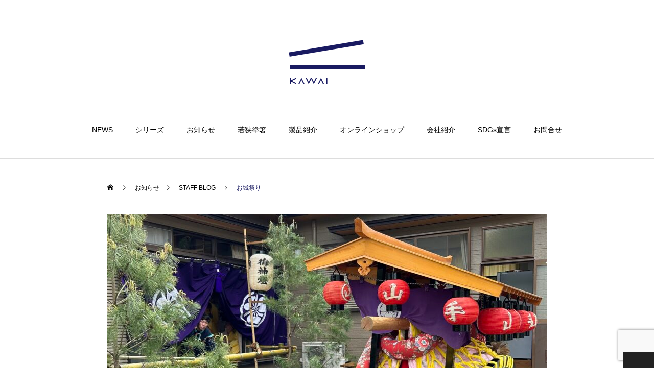

--- FILE ---
content_type: text/html; charset=UTF-8
request_url: https://kawai-ohashi.co.jp/2024/05/17/%E3%81%8A%E5%9F%8E%E7%A5%AD%E3%82%8A/
body_size: 15347
content:
<!DOCTYPE html>
<html class="pc" lang="ja">
<head>
<meta charset="UTF-8">
<!--[if IE]><meta http-equiv="X-UA-Compatible" content="IE=edge"><![endif]-->
<meta name="viewport" content="width=device-width">
<!--<title>お城祭り | カワイ株式会社｜福井県小浜市の老舗塗箸メーカー</title>-->
<meta name="description" content="こんにちは。製造部の今井です。今回は5月2日と3日に行われたお城祭りについて紹介します。5年ぶりに2日間の開催となり初日は各地区、2日目は区内のみを巡行しました。">
<link rel="pingback" href="https://kawai-ohashi.co.jp/xmlrpc.php">
<link rel="shortcut icon" href="https://kawai-ohashi.co.jp/wp-content/uploads/KAWAIロゴ.png">
<title>お城祭り | カワイ株式会社｜福井県小浜市の老舗塗箸メーカー</title>
<meta name='robots' content='max-image-preview:large' />
	<style>img:is([sizes="auto" i], [sizes^="auto," i]) { contain-intrinsic-size: 3000px 1500px }</style>
	<link rel='dns-prefetch' href='//www.google.com' />
<link rel='dns-prefetch' href='//www.googletagmanager.com' />
<link rel="alternate" type="application/rss+xml" title="カワイ株式会社｜福井県小浜市の老舗塗箸メーカー &raquo; フィード" href="https://kawai-ohashi.co.jp/feed/" />
<link rel="alternate" type="application/rss+xml" title="カワイ株式会社｜福井県小浜市の老舗塗箸メーカー &raquo; コメントフィード" href="https://kawai-ohashi.co.jp/comments/feed/" />
<link rel='stylesheet' id='style-css' href='https://kawai-ohashi.co.jp/wp-content/themes/haku_tcd080/style.css?ver=1.8.2' type='text/css' media='all' />
<link rel='stylesheet' id='wp-block-library-css' href='https://kawai-ohashi.co.jp/wp-includes/css/dist/block-library/style.min.css?ver=6.8.3' type='text/css' media='all' />
<style id='classic-theme-styles-inline-css' type='text/css'>
/*! This file is auto-generated */
.wp-block-button__link{color:#fff;background-color:#32373c;border-radius:9999px;box-shadow:none;text-decoration:none;padding:calc(.667em + 2px) calc(1.333em + 2px);font-size:1.125em}.wp-block-file__button{background:#32373c;color:#fff;text-decoration:none}
</style>
<style id='global-styles-inline-css' type='text/css'>
:root{--wp--preset--aspect-ratio--square: 1;--wp--preset--aspect-ratio--4-3: 4/3;--wp--preset--aspect-ratio--3-4: 3/4;--wp--preset--aspect-ratio--3-2: 3/2;--wp--preset--aspect-ratio--2-3: 2/3;--wp--preset--aspect-ratio--16-9: 16/9;--wp--preset--aspect-ratio--9-16: 9/16;--wp--preset--color--black: #000000;--wp--preset--color--cyan-bluish-gray: #abb8c3;--wp--preset--color--white: #ffffff;--wp--preset--color--pale-pink: #f78da7;--wp--preset--color--vivid-red: #cf2e2e;--wp--preset--color--luminous-vivid-orange: #ff6900;--wp--preset--color--luminous-vivid-amber: #fcb900;--wp--preset--color--light-green-cyan: #7bdcb5;--wp--preset--color--vivid-green-cyan: #00d084;--wp--preset--color--pale-cyan-blue: #8ed1fc;--wp--preset--color--vivid-cyan-blue: #0693e3;--wp--preset--color--vivid-purple: #9b51e0;--wp--preset--gradient--vivid-cyan-blue-to-vivid-purple: linear-gradient(135deg,rgba(6,147,227,1) 0%,rgb(155,81,224) 100%);--wp--preset--gradient--light-green-cyan-to-vivid-green-cyan: linear-gradient(135deg,rgb(122,220,180) 0%,rgb(0,208,130) 100%);--wp--preset--gradient--luminous-vivid-amber-to-luminous-vivid-orange: linear-gradient(135deg,rgba(252,185,0,1) 0%,rgba(255,105,0,1) 100%);--wp--preset--gradient--luminous-vivid-orange-to-vivid-red: linear-gradient(135deg,rgba(255,105,0,1) 0%,rgb(207,46,46) 100%);--wp--preset--gradient--very-light-gray-to-cyan-bluish-gray: linear-gradient(135deg,rgb(238,238,238) 0%,rgb(169,184,195) 100%);--wp--preset--gradient--cool-to-warm-spectrum: linear-gradient(135deg,rgb(74,234,220) 0%,rgb(151,120,209) 20%,rgb(207,42,186) 40%,rgb(238,44,130) 60%,rgb(251,105,98) 80%,rgb(254,248,76) 100%);--wp--preset--gradient--blush-light-purple: linear-gradient(135deg,rgb(255,206,236) 0%,rgb(152,150,240) 100%);--wp--preset--gradient--blush-bordeaux: linear-gradient(135deg,rgb(254,205,165) 0%,rgb(254,45,45) 50%,rgb(107,0,62) 100%);--wp--preset--gradient--luminous-dusk: linear-gradient(135deg,rgb(255,203,112) 0%,rgb(199,81,192) 50%,rgb(65,88,208) 100%);--wp--preset--gradient--pale-ocean: linear-gradient(135deg,rgb(255,245,203) 0%,rgb(182,227,212) 50%,rgb(51,167,181) 100%);--wp--preset--gradient--electric-grass: linear-gradient(135deg,rgb(202,248,128) 0%,rgb(113,206,126) 100%);--wp--preset--gradient--midnight: linear-gradient(135deg,rgb(2,3,129) 0%,rgb(40,116,252) 100%);--wp--preset--font-size--small: 13px;--wp--preset--font-size--medium: 20px;--wp--preset--font-size--large: 36px;--wp--preset--font-size--x-large: 42px;--wp--preset--spacing--20: 0.44rem;--wp--preset--spacing--30: 0.67rem;--wp--preset--spacing--40: 1rem;--wp--preset--spacing--50: 1.5rem;--wp--preset--spacing--60: 2.25rem;--wp--preset--spacing--70: 3.38rem;--wp--preset--spacing--80: 5.06rem;--wp--preset--shadow--natural: 6px 6px 9px rgba(0, 0, 0, 0.2);--wp--preset--shadow--deep: 12px 12px 50px rgba(0, 0, 0, 0.4);--wp--preset--shadow--sharp: 6px 6px 0px rgba(0, 0, 0, 0.2);--wp--preset--shadow--outlined: 6px 6px 0px -3px rgba(255, 255, 255, 1), 6px 6px rgba(0, 0, 0, 1);--wp--preset--shadow--crisp: 6px 6px 0px rgba(0, 0, 0, 1);}:where(.is-layout-flex){gap: 0.5em;}:where(.is-layout-grid){gap: 0.5em;}body .is-layout-flex{display: flex;}.is-layout-flex{flex-wrap: wrap;align-items: center;}.is-layout-flex > :is(*, div){margin: 0;}body .is-layout-grid{display: grid;}.is-layout-grid > :is(*, div){margin: 0;}:where(.wp-block-columns.is-layout-flex){gap: 2em;}:where(.wp-block-columns.is-layout-grid){gap: 2em;}:where(.wp-block-post-template.is-layout-flex){gap: 1.25em;}:where(.wp-block-post-template.is-layout-grid){gap: 1.25em;}.has-black-color{color: var(--wp--preset--color--black) !important;}.has-cyan-bluish-gray-color{color: var(--wp--preset--color--cyan-bluish-gray) !important;}.has-white-color{color: var(--wp--preset--color--white) !important;}.has-pale-pink-color{color: var(--wp--preset--color--pale-pink) !important;}.has-vivid-red-color{color: var(--wp--preset--color--vivid-red) !important;}.has-luminous-vivid-orange-color{color: var(--wp--preset--color--luminous-vivid-orange) !important;}.has-luminous-vivid-amber-color{color: var(--wp--preset--color--luminous-vivid-amber) !important;}.has-light-green-cyan-color{color: var(--wp--preset--color--light-green-cyan) !important;}.has-vivid-green-cyan-color{color: var(--wp--preset--color--vivid-green-cyan) !important;}.has-pale-cyan-blue-color{color: var(--wp--preset--color--pale-cyan-blue) !important;}.has-vivid-cyan-blue-color{color: var(--wp--preset--color--vivid-cyan-blue) !important;}.has-vivid-purple-color{color: var(--wp--preset--color--vivid-purple) !important;}.has-black-background-color{background-color: var(--wp--preset--color--black) !important;}.has-cyan-bluish-gray-background-color{background-color: var(--wp--preset--color--cyan-bluish-gray) !important;}.has-white-background-color{background-color: var(--wp--preset--color--white) !important;}.has-pale-pink-background-color{background-color: var(--wp--preset--color--pale-pink) !important;}.has-vivid-red-background-color{background-color: var(--wp--preset--color--vivid-red) !important;}.has-luminous-vivid-orange-background-color{background-color: var(--wp--preset--color--luminous-vivid-orange) !important;}.has-luminous-vivid-amber-background-color{background-color: var(--wp--preset--color--luminous-vivid-amber) !important;}.has-light-green-cyan-background-color{background-color: var(--wp--preset--color--light-green-cyan) !important;}.has-vivid-green-cyan-background-color{background-color: var(--wp--preset--color--vivid-green-cyan) !important;}.has-pale-cyan-blue-background-color{background-color: var(--wp--preset--color--pale-cyan-blue) !important;}.has-vivid-cyan-blue-background-color{background-color: var(--wp--preset--color--vivid-cyan-blue) !important;}.has-vivid-purple-background-color{background-color: var(--wp--preset--color--vivid-purple) !important;}.has-black-border-color{border-color: var(--wp--preset--color--black) !important;}.has-cyan-bluish-gray-border-color{border-color: var(--wp--preset--color--cyan-bluish-gray) !important;}.has-white-border-color{border-color: var(--wp--preset--color--white) !important;}.has-pale-pink-border-color{border-color: var(--wp--preset--color--pale-pink) !important;}.has-vivid-red-border-color{border-color: var(--wp--preset--color--vivid-red) !important;}.has-luminous-vivid-orange-border-color{border-color: var(--wp--preset--color--luminous-vivid-orange) !important;}.has-luminous-vivid-amber-border-color{border-color: var(--wp--preset--color--luminous-vivid-amber) !important;}.has-light-green-cyan-border-color{border-color: var(--wp--preset--color--light-green-cyan) !important;}.has-vivid-green-cyan-border-color{border-color: var(--wp--preset--color--vivid-green-cyan) !important;}.has-pale-cyan-blue-border-color{border-color: var(--wp--preset--color--pale-cyan-blue) !important;}.has-vivid-cyan-blue-border-color{border-color: var(--wp--preset--color--vivid-cyan-blue) !important;}.has-vivid-purple-border-color{border-color: var(--wp--preset--color--vivid-purple) !important;}.has-vivid-cyan-blue-to-vivid-purple-gradient-background{background: var(--wp--preset--gradient--vivid-cyan-blue-to-vivid-purple) !important;}.has-light-green-cyan-to-vivid-green-cyan-gradient-background{background: var(--wp--preset--gradient--light-green-cyan-to-vivid-green-cyan) !important;}.has-luminous-vivid-amber-to-luminous-vivid-orange-gradient-background{background: var(--wp--preset--gradient--luminous-vivid-amber-to-luminous-vivid-orange) !important;}.has-luminous-vivid-orange-to-vivid-red-gradient-background{background: var(--wp--preset--gradient--luminous-vivid-orange-to-vivid-red) !important;}.has-very-light-gray-to-cyan-bluish-gray-gradient-background{background: var(--wp--preset--gradient--very-light-gray-to-cyan-bluish-gray) !important;}.has-cool-to-warm-spectrum-gradient-background{background: var(--wp--preset--gradient--cool-to-warm-spectrum) !important;}.has-blush-light-purple-gradient-background{background: var(--wp--preset--gradient--blush-light-purple) !important;}.has-blush-bordeaux-gradient-background{background: var(--wp--preset--gradient--blush-bordeaux) !important;}.has-luminous-dusk-gradient-background{background: var(--wp--preset--gradient--luminous-dusk) !important;}.has-pale-ocean-gradient-background{background: var(--wp--preset--gradient--pale-ocean) !important;}.has-electric-grass-gradient-background{background: var(--wp--preset--gradient--electric-grass) !important;}.has-midnight-gradient-background{background: var(--wp--preset--gradient--midnight) !important;}.has-small-font-size{font-size: var(--wp--preset--font-size--small) !important;}.has-medium-font-size{font-size: var(--wp--preset--font-size--medium) !important;}.has-large-font-size{font-size: var(--wp--preset--font-size--large) !important;}.has-x-large-font-size{font-size: var(--wp--preset--font-size--x-large) !important;}
:where(.wp-block-post-template.is-layout-flex){gap: 1.25em;}:where(.wp-block-post-template.is-layout-grid){gap: 1.25em;}
:where(.wp-block-columns.is-layout-flex){gap: 2em;}:where(.wp-block-columns.is-layout-grid){gap: 2em;}
:root :where(.wp-block-pullquote){font-size: 1.5em;line-height: 1.6;}
</style>
<link rel='stylesheet' id='contact-form-7-css' href='https://kawai-ohashi.co.jp/wp-content/plugins/contact-form-7/includes/css/styles.css?ver=5.5.6' type='text/css' media='all' />
<script type="text/javascript" src="https://kawai-ohashi.co.jp/wp-includes/js/jquery/jquery.min.js?ver=3.7.1" id="jquery-core-js"></script>
<script type="text/javascript" src="https://kawai-ohashi.co.jp/wp-includes/js/jquery/jquery-migrate.min.js?ver=3.4.1" id="jquery-migrate-js"></script>

<!-- Site Kit によって追加された Google タグ（gtag.js）スニペット -->
<!-- Google アナリティクス スニペット (Site Kit が追加) -->
<script type="text/javascript" src="https://www.googletagmanager.com/gtag/js?id=GT-PHPFG22N" id="google_gtagjs-js" async></script>
<script type="text/javascript" id="google_gtagjs-js-after">
/* <![CDATA[ */
window.dataLayer = window.dataLayer || [];function gtag(){dataLayer.push(arguments);}
gtag("set","linker",{"domains":["kawai-ohashi.co.jp"]});
gtag("js", new Date());
gtag("set", "developer_id.dZTNiMT", true);
gtag("config", "GT-PHPFG22N");
 window._googlesitekit = window._googlesitekit || {}; window._googlesitekit.throttledEvents = []; window._googlesitekit.gtagEvent = (name, data) => { var key = JSON.stringify( { name, data } ); if ( !! window._googlesitekit.throttledEvents[ key ] ) { return; } window._googlesitekit.throttledEvents[ key ] = true; setTimeout( () => { delete window._googlesitekit.throttledEvents[ key ]; }, 5 ); gtag( "event", name, { ...data, event_source: "site-kit" } ); }; 
/* ]]> */
</script>
<link rel="https://api.w.org/" href="https://kawai-ohashi.co.jp/wp-json/" /><link rel="alternate" title="JSON" type="application/json" href="https://kawai-ohashi.co.jp/wp-json/wp/v2/posts/10610" /><link rel="canonical" href="https://kawai-ohashi.co.jp/2024/05/17/%e3%81%8a%e5%9f%8e%e7%a5%ad%e3%82%8a/" />
<link rel='shortlink' href='https://kawai-ohashi.co.jp/?p=10610' />
<link rel="alternate" title="oEmbed (JSON)" type="application/json+oembed" href="https://kawai-ohashi.co.jp/wp-json/oembed/1.0/embed?url=https%3A%2F%2Fkawai-ohashi.co.jp%2F2024%2F05%2F17%2F%25e3%2581%258a%25e5%259f%258e%25e7%25a5%25ad%25e3%2582%258a%2F" />
<link rel="alternate" title="oEmbed (XML)" type="text/xml+oembed" href="https://kawai-ohashi.co.jp/wp-json/oembed/1.0/embed?url=https%3A%2F%2Fkawai-ohashi.co.jp%2F2024%2F05%2F17%2F%25e3%2581%258a%25e5%259f%258e%25e7%25a5%25ad%25e3%2582%258a%2F&#038;format=xml" />
<meta name="generator" content="Site Kit by Google 1.164.0" />
<link rel="stylesheet" href="https://kawai-ohashi.co.jp/wp-content/themes/haku_tcd080/css/design-plus.css?ver=1.8.2">
<link rel="stylesheet" href="https://kawai-ohashi.co.jp/wp-content/themes/haku_tcd080/css/sns-botton.css?ver=1.8.2">
<link rel="stylesheet" media="screen and (max-width:1001px)" href="https://kawai-ohashi.co.jp/wp-content/themes/haku_tcd080/css/responsive.css?ver=1.8.2">
<link rel="stylesheet" media="screen and (max-width:1001px)" href="https://kawai-ohashi.co.jp/wp-content/themes/haku_tcd080/css/footer-bar.css?ver=1.8.2">

<script src="https://kawai-ohashi.co.jp/wp-content/themes/haku_tcd080/js/jquery.easing.1.4.js?ver=1.8.2"></script>
<script src="https://kawai-ohashi.co.jp/wp-content/themes/haku_tcd080/js/jscript.js?ver=1.8.2"></script>
<script src="https://kawai-ohashi.co.jp/wp-content/themes/haku_tcd080/js/comment.js?ver=1.8.2"></script>

<link rel="stylesheet" href="https://kawai-ohashi.co.jp/wp-content/themes/haku_tcd080/js/simplebar.css?ver=1.8.2">
<script src="https://kawai-ohashi.co.jp/wp-content/themes/haku_tcd080/js/simplebar.min.js?ver=1.8.2"></script>


<script src="https://kawai-ohashi.co.jp/wp-content/themes/haku_tcd080/js/header_fix.js?ver=1.8.2"></script>


<style type="text/css">

body, input, textarea { font-family: Arial, "Hiragino Sans", "ヒラギノ角ゴ ProN", "Hiragino Kaku Gothic ProN", "游ゴシック", YuGothic, "メイリオ", Meiryo, sans-serif; }

.rich_font, .p-vertical { font-family: "Times New Roman" , "游明朝" , "Yu Mincho" , "游明朝体" , "YuMincho" , "ヒラギノ明朝 Pro W3" , "Hiragino Mincho Pro" , "HiraMinProN-W3" , "HGS明朝E" , "ＭＳ Ｐ明朝" , "MS PMincho" , serif; font-weight:500; }

.rich_font_type1 { font-family: Arial, "Hiragino Kaku Gothic ProN", "ヒラギノ角ゴ ProN W3", "メイリオ", Meiryo, sans-serif; }
.rich_font_type2 { font-family: Arial, "Hiragino Sans", "ヒラギノ角ゴ ProN", "Hiragino Kaku Gothic ProN", "游ゴシック", YuGothic, "メイリオ", Meiryo, sans-serif; font-weight:500; }
.rich_font_type3 { font-family: "Times New Roman" , "游明朝" , "Yu Mincho" , "游明朝体" , "YuMincho" , "ヒラギノ明朝 Pro W3" , "Hiragino Mincho Pro" , "HiraMinProN-W3" , "HGS明朝E" , "ＭＳ Ｐ明朝" , "MS PMincho" , serif; font-weight:500; }

.post_content, #next_prev_post { font-family: "Times New Roman" , "游明朝" , "Yu Mincho" , "游明朝体" , "YuMincho" , "ヒラギノ明朝 Pro W3" , "Hiragino Mincho Pro" , "HiraMinProN-W3" , "HGS明朝E" , "ＭＳ Ｐ明朝" , "MS PMincho" , serif; }

#top_logo a { color:#ffffff; }
#top_logo a:hover { color:#cccccc; }
#lang_button li a { font-size:14px; color:#cccccc !important; }
#lang_button li.active a, #lang_button li a:hover { color:#ffffff !important; }
.pc .header_fix #header { background:rgba(0,0,0,1); }
.pc .header_fix #fixed_header_logo a, .pc .header_fix #global_menu > ul > li > a { color:#ffffff; }
.pc .header_fix #fixed_header_logo a:hover, .pc .header_fix #global_menu > ul > li > a:hover, .pc .header_fix #global_menu > ul > li.megamenu_parent.active_button > a { color:#2f51d8; }
.mobile #header, .mobie #header.active, .mobile .header_fix #header { background:rgba(255,255,255,1); border:none; }
.mobile #header_logo .logo a, #menu_button:before, #lang_mobile_button:before { color:#000000; }
.mobile #header_logo .logo a:hover, #menu_button:hover:before, #lang_mobile_button:hover:before, #lang_mobile_button.active:before { color:#cccccc; }

#global_menu > ul > li > a, #header_social_link li a, #header_logo .logo a { color:#000000; }
#global_menu > ul > li.current-menu-item > a, #global_menu > ul > li > a:hover, #header_social_link li a:hover:before, #global_menu > ul > li.megamenu_parent.active_button > a, #header_logo .logo a:hover, #global_menu > ul > li.active > a { color:#191a61; }
#global_menu ul ul a { color:#FFFFFF; background:#191a61; }
#global_menu ul ul a:hover { background:#2559b2; }
#global_menu ul ul li.menu-item-has-children > a:before { color:#FFFFFF; }
#drawer_menu { background:#000000; }
#mobile_menu a, .mobile #lang_button a { color:#ffffff; background:#000000; border-bottom:1px solid #444444; }
#mobile_menu li li a { color:#ffffff; background:#191a61; }
#mobile_menu a:hover, #drawer_menu .close_button:hover, #mobile_menu .child_menu_button:hover, .mobile #lang_button a:hover { color:#000000; background:#2559b2; }
#mobile_menu li li a:hover { color:#ffffff; }

.megamenu_product_category_list { background:rgba(34,34,34,0.7); }
.megamenu_product_category_list .title { font-size:18px; }
.megamenu_product_category_list .catch { font-size:14px; }
.megamenu_blog_list { background:rgba(34,34,34,0.7); }
.megamenu_blog_slider .title { font-size:14px; }
#footer_button a { color:#01003f !important; background:#ffffff; }
#footer_button a:hover { color:#ffffff !important; background:#01003f; }
#return_top a:before { color:#ffffff; }
#return_top a { background:#222222; }
#return_top a:hover { background:#bf0000; }
#footer_menu_bottom { border-top:1px solid rgba(255,255,255,0.3); }

.author_profile a.avatar img, .animate_image img, .animate_background .image, #recipe_archive .blur_image {
  width:100%; height:auto;
  -webkit-transition: transform  0.75s ease;
  transition: transform  0.75s ease;
}
.author_profile a.avatar:hover img, .animate_image:hover img, .animate_background:hover .image, #recipe_archive a:hover .blur_image {
  -webkit-transform: scale(1.2);
  transform: scale(1.2);
}




a { color:#000; }

#comment_headline, .tcd_category_list a:hover, .tcd_category_list .child_menu_button:hover, #post_title_area .post_meta a:hover,
.cardlink_title a:hover, #recent_post .item a:hover, .comment a:hover, .comment_form_wrapper a:hover, .author_profile a:hover, .author_profile .author_link li a:hover:before, #post_meta_bottom a:hover,
#searchform .submit_button:hover:before, .styled_post_list1 a:hover .title_area, .styled_post_list1 a:hover .date, .p-dropdown__title:hover:after, .p-dropdown__list li a:hover, #menu_button:hover:before,
  { color: #000000; }

#post_pagination p, #comment_tab li.active a
  { background-color: #000000; }

#post_pagination p
  { border-color: #000000; }

a:hover, #header_logo a:hover, .megamenu_blog_list a:hover .title, #footer a:hover, #footer_social_link li a:hover:before, #bread_crumb a:hover, #bread_crumb li.home a:hover:after, #bread_crumb, #bread_crumb li.last, #next_prev_post a:hover, body.single-news #next_prev_post a:hover,
#single_author_title_area .author_link li a:hover:before, .megamenu_blog_list .menu_area a:hover, .megamenu_blog_list .menu_area li.active a, .single_copy_title_url_btn:hover, .p-dropdown__list li a:hover, .p-dropdown__title:hover
  { color: #191a61; }

#submit_comment:hover, #cancel_comment_reply a:hover, #wp-calendar #prev a:hover, #wp-calendar #next a:hover, #wp-calendar td a:hover, #p_readmore .button:hover, .page_navi a:hover, #post_pagination a:hover,
.c-pw__btn:hover, #post_pagination a:hover, #comment_tab li a:hover
  { background-color: #191a61; }

#comment_textarea textarea:focus, .c-pw__box-input:focus, .page_navi a:hover, #post_pagination a:hover
  { border-color: #191a61; }
.post_content a, .custom-html-widget a { color:#000000; }
.post_content a:hover, .custom-html-widget a:hover { color:#191a61; }

.pc_div{
    display:block;
}
.sm_div{
    display:none;
}
.index_free_space.type2 {
    padding: 0;
}
.free_col2 img{
 width:100%;
}

.text-center{
  text-align:center;
}
.row {
    display: -ms-flexbox;
    display: flex;
    -ms-flex-wrap: wrap;
    flex-wrap: wrap;
    margin-left: 15px;
}
.col-4 {
    -ms-flex: 0 0 33.33%;
    flex: 0 0 33.33%;
    max-width: 100%;
}
.col-6 {
    -ms-flex: 0 0 50%;
    flex: 0 0 50%;
    max-width: 100%;
}
.col-6,.col-4,.col-md-2,.col-md-3{
    position: relative;
    width: 100%;
    margin-bottom: 15px;
}
.col-4 img, .col-md-2 img{
    width: 90%;
}
.a_attachment{
    pointer-events: none;
}

@media screen and (min-width: 768px)
{
.free_left{
padding-right: 0;
margin: 0;
}
.free_right{
padding-left: 0;
margin: 0;
}
.row{
    padding: 90px 0;
}
.col-md-2{
    -ms-flex: 0 0 16.66%;
    flex: 0 0 16.66%;
    max-width: 100%;
}
.col-md-3{
    -ms-flex: 0 0 25%;
    flex: 0 0 25%;
    max-width: 100%;
}
}

@media screen and (min-width: 0px) and (max-width: 767px)
{
.pc_div{
    display:none;
}
.sm_div{
    display:block;
}
.post_row {
    margin-right: 0px;
    margin-left: 0px;
}
.post_col, .post_col-2, .post_col-3 {
   padding-right: 0px;
   padding-left: 0px; 
}
.free_left{
    margin-bottom:0px;
}
}

/* 20250623 floating btn */
#copyright{
  padding-bottom:110px;
}

.floating-banner {
  position: fixed;
  z-index: 1000;
}

/* PC表示（幅768px以上） */
@media screen and (min-width: 769px) {
  .floating-banner {
    top: 50%;
    right: 20px;
    bottom: auto;
    left: auto;
    transform: translateY(-50%); /* 上下中央寄せ */
    width: auto;
  }

  .floating-banner .pc-banner {
    display: block;
    width: 300px;        /* お好みで調整（スマホの半分サイズ想定） */
    height: auto;
  }

  .floating-banner .sp-banner {
    display: none;
  }
}

/* スマホ表示（幅768px以下） */
@media screen and (max-width: 768px) {
  .floating-banner {
    bottom: 0;
    left: 0;
    right: 0;
    transform: none;
    width: 100vw;
    text-align: center;
  }

  .floating-banner .pc-banner {
    display: none !important;
  }

  .floating-banner .sp-banner {
    display: block !important;
    width: 100%;
    max-width: 100%;
    height: auto;
  }
}
.styled_h2 {
  font-size:22px !important; text-align:left; color:#000000;   border-top:1px solid #222222;
  border-bottom:1px solid #222222;
  border-left:0px solid #222222;
  border-right:0px solid #222222;
  padding:30px 0px 30px 0px !important;
  margin:0px 0px 30px !important;
}
.styled_h3 {
  font-size:20px !important; text-align:left; color:#000000;   border-top:2px solid #222222;
  border-bottom:1px solid #dddddd;
  border-left:0px solid #dddddd;
  border-right:0px solid #dddddd;
  padding:30px 0px 30px 20px !important;
  margin:0px 0px 30px !important;
}
.styled_h4 {
  font-size:18px !important; text-align:left; color:#000000;   border-top:0px solid #dddddd;
  border-bottom:0px solid #dddddd;
  border-left:2px solid #222222;
  border-right:0px solid #dddddd;
  padding:10px 0px 10px 15px !important;
  margin:0px 0px 30px !important;
}
.styled_h5 {
  font-size:16px !important; text-align:left; color:#000000;   border-top:0px solid #dddddd;
  border-bottom:0px solid #dddddd;
  border-left:0px solid #dddddd;
  border-right:0px solid #dddddd;
  padding:15px 15px 15px 15px !important;
  margin:0px 0px 30px !important;
}
.q_custom_button1 { background: #535353; color: #ffffff !important; border-color: #535353 !important; }
.q_custom_button1:hover, .q_custom_button1:focus { background: #7d7d7d; color: #ffffff !important; border-color: #7d7d7d !important; }
.q_custom_button2 { background: #535353; color: #ffffff !important; border-color: #535353 !important; }
.q_custom_button2:hover, .q_custom_button2:focus { background: #7d7d7d; color: #ffffff !important; border-color: #7d7d7d !important; }
.q_custom_button3 { background: #535353; color: #ffffff !important; border-color: #535353 !important; }
.q_custom_button3:hover, .q_custom_button3:focus { background: #7d7d7d; color: #ffffff !important; border-color: #7d7d7d !important; }
.speech_balloon_left1 .speach_balloon_text { background-color: #ffdfdf; border-color: #ffdfdf; color: #000000 }
.speech_balloon_left1 .speach_balloon_text::before { border-right-color: #ffdfdf }
.speech_balloon_left1 .speach_balloon_text::after { border-right-color: #ffdfdf }
.speech_balloon_left2 .speach_balloon_text { background-color: #ffffff; border-color: #ff5353; color: #000000 }
.speech_balloon_left2 .speach_balloon_text::before { border-right-color: #ff5353 }
.speech_balloon_left2 .speach_balloon_text::after { border-right-color: #ffffff }
.speech_balloon_right1 .speach_balloon_text { background-color: #ccf4ff; border-color: #ccf4ff; color: #000000 }
.speech_balloon_right1 .speach_balloon_text::before { border-left-color: #ccf4ff }
.speech_balloon_right1 .speach_balloon_text::after { border-left-color: #ccf4ff }
.speech_balloon_right2 .speach_balloon_text { background-color: #ffffff; border-color: #0789b5; color: #000000 }
.speech_balloon_right2 .speach_balloon_text::before { border-left-color: #0789b5 }
.speech_balloon_right2 .speach_balloon_text::after { border-left-color: #ffffff }
.qt_google_map .pb_googlemap_custom-overlay-inner { background:#000000; color:#ffffff; }
.qt_google_map .pb_googlemap_custom-overlay-inner::after { border-color:#000000 transparent transparent transparent; }
</style>

<style id="current-page-style" type="text/css">
#post_title_area .title { font-size:28px; }
#article .post_content { font-size:16px; }
#related_post .headline { font-size:18px; color:#ffffff; background:#000000; }
#comments .headline { font-size:18px; color:#ffffff; background:#191a61; }
@media screen and (max-width:750px) {
  #post_title_area .title { font-size:20px; }
  #article .post_content { font-size:14px; }
  #related_post .headline { font-size:16px; }
  #comments .headline { font-size:16px; }
}
.blog_cat_id_1 a { color:#ffffff !important; background:#000000 !important; }
.blog_cat_id_1 a:hover { color:#ffffff !important; background:#bf0000 !important; }
</style>

<script type="text/javascript">
jQuery(document).ready(function($){

  $('.megamenu_blog_slider').slick({
    infinite: true,
    dots: false,
    arrows: false,
    slidesToShow: 3,
    slidesToScroll: 1,
    swipeToSlide: true,
    touchThreshold: 20,
    adaptiveHeight: false,
    pauseOnHover: true,
    autoplay: false,
    fade: false,
    easing: 'easeOutExpo',
    speed: 700,
    autoplaySpeed: 5000
  });
  $('.megamenu_blog_slider_wrap .prev_item').on('click', function() {
    $(this).closest('.megamenu_blog_slider_wrap').find('.megamenu_blog_slider').slick('slickPrev');
  });
  $('.megamenu_blog_slider_wrap .next_item').on('click', function() {
    $(this).closest('.megamenu_blog_slider_wrap').find('.megamenu_blog_slider').slick('slickNext');
  });

});
</script>
<!-- Global site tag (gtag.js) - Google Analytics -->
<script async src="https://www.googletagmanager.com/gtag/js?id=UA-62087829-1"></script>
<script>
  window.dataLayer = window.dataLayer || [];
  function gtag(){dataLayer.push(arguments);}
  gtag('js', new Date());

  gtag('config', 'UA-62087829-1');
</script>

<script type="text/javascript">
function gate() {
     myPassWord=prompt("パスワードを入力してください。","");
     if ( myPassWord == "kawaipass" ){
          location.href = "http://kawai-ohashi-cn.com/catalog/";
     }else{
         alert( "パスワードが違います。" );
     }
}
function gate_pdf() {
     myPassWord=prompt("パスワードを入力してください。","");
     if ( myPassWord == "kawaipass" ){
          location.href = "https://kawai-ohashi.co.jp/pdf/haze.pdf";
     }else{
         alert( "パスワードが違います。" );
     }
}

</script></head>
<body id="body" class="wp-singular post-template-default single single-post postid-10610 single-format-standard wp-theme-haku_tcd080 use_header_fix">


<div id="container">

 <header id="header">

  <div id="header_logo">
   <div class="logo">
 <a href="https://kawai-ohashi.co.jp/" title="カワイ株式会社｜福井県小浜市の老舗塗箸メーカー">
    <img class="pc_logo_image type1" src="https://kawai-ohashi.co.jp/wp-content/uploads/2021/06/kawai_logo.png?1768393504" alt="カワイ株式会社｜福井県小浜市の老舗塗箸メーカー" title="カワイ株式会社｜福井県小浜市の老舗塗箸メーカー" width="150" height="150" />
      <img class="mobile_logo_image" src="https://kawai-ohashi.co.jp/wp-content/uploads/2021/06/kawai_logo_smp-2-e1625050010244.png?1768393504" alt="カワイ株式会社｜福井県小浜市の老舗塗箸メーカー" title="カワイ株式会社｜福井県小浜市の老舗塗箸メーカー" width="100" height="17" />
   </a>
</div>

  </div>
  
<h2 id="fixed_header_logo">
 <a href="https://kawai-ohashi.co.jp/" title="カワイ株式会社｜福井県小浜市の老舗塗箸メーカー">
    <img class="image" src="https://kawai-ohashi.co.jp/wp-content/uploads/kawai_logo_top_obi-1.png?1768393504" alt="カワイ株式会社｜福井県小浜市の老舗塗箸メーカー" title="カワイ株式会社｜福井県小浜市の老舗塗箸メーカー" width="107" height="18" />
   </a>
</h2>

  
    <a href="#" id="menu_button"><span>メニュー</span></a>
  <nav id="global_menu">
   <ul id="menu-%e3%82%b0%e3%83%ad%e3%83%bc%e3%83%90%e3%83%ab%e3%83%a1%e3%83%8b%e3%83%a5%e3%83%bc" class="menu"><li id="menu-item-8484" class="menu-item menu-item-type-custom menu-item-object-custom menu-item-8484 "><a href="https://kawai-ohashi.co.jp/news_category/exhibition/">NEWS</a></li>
<li id="menu-item-27" class="menu-item menu-item-type-taxonomy menu-item-object-product_category menu-item-27 "><a href="https://kawai-ohashi.co.jp/product_category/series/">シリーズ</a></li>
<li id="menu-item-8673" class="menu-item menu-item-type-custom menu-item-object-custom menu-item-has-children menu-item-8673 "><a href="https://kawai-ohashi.co.jp/news_category/exhibition/">お知らせ</a>
<ul class="sub-menu">
	<li id="menu-item-119" class="menu-item menu-item-type-taxonomy menu-item-object-category current-post-ancestor current-menu-parent current-post-parent menu-item-119 "><a href="https://kawai-ohashi.co.jp/category/blog/">STAFF BLOG</a></li>
</ul>
</li>
<li id="menu-item-7365" class="menu-item menu-item-type-post_type menu-item-object-page menu-item-has-children menu-item-7365 "><a href="https://kawai-ohashi.co.jp/about/">若狭塗箸</a>
<ul class="sub-menu">
	<li id="menu-item-49" class="menu-item menu-item-type-post_type menu-item-object-page menu-item-49 "><a href="https://kawai-ohashi.co.jp/about/">若狭塗箸とは</a></li>
	<li id="menu-item-53" class="menu-item menu-item-type-post_type menu-item-object-page menu-item-53 "><a href="https://kawai-ohashi.co.jp/flow/">塗箸のそざい</a></li>
</ul>
</li>
<li id="menu-item-26" class="menu-item menu-item-type-custom menu-item-object-custom menu-item-has-children menu-item-26 "><a href="https://kawai-ohashi.co.jp/product/">製品紹介</a>
<ul class="sub-menu">
	<li id="menu-item-28" class="menu-item menu-item-type-taxonomy menu-item-object-product_category menu-item-28 "><a href="https://kawai-ohashi.co.jp/product_category/catalog/">電子カタログ</a></li>
	<li id="menu-item-29" class="menu-item menu-item-type-taxonomy menu-item-object-product_category menu-item-29 "><a href="https://kawai-ohashi.co.jp/product_category/oem/">OEM</a></li>
	<li id="menu-item-30" class="menu-item menu-item-type-taxonomy menu-item-object-product_category menu-item-30 "><a href="https://kawai-ohashi.co.jp/product_category/novelty/">ギフト・記念品</a></li>
</ul>
</li>
<li id="menu-item-9410" class="menu-item menu-item-type-custom menu-item-object-custom menu-item-has-children menu-item-9410 "><a target="_blank">オンラインショップ</a>
<ul class="sub-menu">
	<li id="menu-item-11702" class="menu-item menu-item-type-custom menu-item-object-custom menu-item-11702 "><a href="https://kawai-ohashi.stores.jp/">公式オンラインストア</a></li>
	<li id="menu-item-11701" class="menu-item menu-item-type-custom menu-item-object-custom menu-item-11701 "><a href="https://www.rakuten.co.jp/kawai-factory/">楽天市場</a></li>
</ul>
</li>
<li id="menu-item-7367" class="menu-item menu-item-type-post_type menu-item-object-page menu-item-has-children menu-item-7367 "><a href="https://kawai-ohashi.co.jp/company/">会社紹介</a>
<ul class="sub-menu">
	<li id="menu-item-122" class="menu-item menu-item-type-post_type menu-item-object-page menu-item-122 "><a href="https://kawai-ohashi.co.jp/company/">会社概要</a></li>
	<li id="menu-item-8793" class="menu-item menu-item-type-custom menu-item-object-custom menu-item-8793 "><a href="https://kawai-ohashi.co.jp/recruit/">採用情報</a></li>
	<li id="menu-item-128" class="menu-item menu-item-type-post_type menu-item-object-page menu-item-128 "><a href="https://kawai-ohashi.co.jp/privacy/">プライバシーポリシー</a></li>
	<li id="menu-item-131" class="menu-item menu-item-type-post_type menu-item-object-page menu-item-131 "><a href="https://kawai-ohashi.co.jp/about-2/">このサイトについて</a></li>
</ul>
</li>
<li id="menu-item-9331" class="menu-item menu-item-type-post_type menu-item-object-page menu-item-9331 "><a href="https://kawai-ohashi.co.jp/sdgs/">SDGs宣言</a></li>
<li id="menu-item-135" class="menu-item menu-item-type-post_type menu-item-object-page menu-item-135 "><a href="https://kawai-ohashi.co.jp/contact/">お問合せ</a></li>
</ul>  </nav>
  
    <a href="#" id="lang_mobile_button"></a>
  <ul id="lang_button" class="clearfix">
      <li><a href="https://kawai-ohashi.co.jp/en/" target="_blank">EN</a></li>
      <li><a href="http://kawai-ohashi-cn.com/" target="_blank">CN</a></li>
     </ul>
  
  
 </header>

 
<div id="main_contents" class="clearfix">

  <div id="main_col">

  <div id="bread_crumb">

<ul class="clearfix" itemscope itemtype="http://schema.org/BreadcrumbList">
 <li itemprop="itemListElement" itemscope itemtype="http://schema.org/ListItem" class="home"><a itemprop="item" href="https://kawai-ohashi.co.jp/"><span itemprop="name">ホーム</span></a><meta itemprop="position" content="1"></li>
 <li itemprop="itemListElement" itemscope itemtype="http://schema.org/ListItem"><a itemprop="item" href="https://kawai-ohashi.co.jp/2024/05/17/%e3%81%8a%e5%9f%8e%e7%a5%ad%e3%82%8a/"><span itemprop="name">お知らせ</span></a><meta itemprop="position" content="2"></li>
  <li class="category" itemprop="itemListElement" itemscope itemtype="http://schema.org/ListItem">
    <a itemprop="item" href="https://kawai-ohashi.co.jp/category/blog/"><span itemprop="name">STAFF BLOG</span></a>
    <meta itemprop="position" content="3">
 </li>
  <li class="last" itemprop="itemListElement" itemscope itemtype="http://schema.org/ListItem"><span itemprop="name">お城祭り</span><meta itemprop="position" content="4"></li>
</ul>

</div>

  
  <article id="article">

   
      <div id="post_title_area" >
        <p class="category blog_cat_id_1"><a href="https://kawai-ohashi.co.jp/category/blog/">STAFF BLOG</a></p>
            <div class="image" style="background:url(https://kawai-ohashi.co.jp/wp-content/uploads/BAEBCB03-39E0-4468-BF0E-8CB371EA50C7-860x550.jpeg) no-repeat center center; background-size:cover;"></div>
        <h1 class="title rich_font_type2 entry-title">お城祭り</h1>
    <ul id="single_meta" class="clearfix">
    <li class="date"><time class="entry-date updated" datetime="2024-05-17T21:26:50+09:00">2024.05.17</time></li>       </ul>
   </div>

   
   
   
   
      <div class="post_content clearfix">
    
<p>こんにちは。製造部の今井です。今回は5月2日と3日に行われたお城祭りについて紹介します。</p>



<p>5年ぶりに2日間の開催となり初日は各地区、2日目は区内のみを巡行しました。太鼓を披露して二人棒、三人棒、半棒を神社や各本陣やそれぞれの家の前で行いました。自分の家の前はとても緊張しましたが、1か月間の稽古で学んだことを思い出して力いっぱい太鼓を打つことができました。</p>



<figure class="wp-block-image size-large"><img decoding="async" width="768" height="1024" src="https://kawai-ohashi.co.jp/wp-content/uploads/B956D088-75D7-49F2-97D2-D595E348F752-768x1024.jpeg" alt="" class="wp-image-10611" srcset="https://kawai-ohashi.co.jp/wp-content/uploads/B956D088-75D7-49F2-97D2-D595E348F752-768x1024.jpeg 768w, https://kawai-ohashi.co.jp/wp-content/uploads/B956D088-75D7-49F2-97D2-D595E348F752-169x225.jpeg 169w, https://kawai-ohashi.co.jp/wp-content/uploads/B956D088-75D7-49F2-97D2-D595E348F752-1152x1536.jpeg 1152w, https://kawai-ohashi.co.jp/wp-content/uploads/B956D088-75D7-49F2-97D2-D595E348F752-1536x2048.jpeg 1536w, https://kawai-ohashi.co.jp/wp-content/uploads/B956D088-75D7-49F2-97D2-D595E348F752.jpeg 1773w" sizes="(max-width: 768px) 100vw, 768px" /></figure>



<p>道中で太鼓を打っているところです。動きながらだったので手も足も少し疲れました。</p>



<figure class="wp-block-image size-large"><img loading="lazy" decoding="async" width="768" height="1024" src="https://kawai-ohashi.co.jp/wp-content/uploads/849212E1-D42E-4132-B306-3680583DDC67-768x1024.jpeg" alt="" class="wp-image-10612" srcset="https://kawai-ohashi.co.jp/wp-content/uploads/849212E1-D42E-4132-B306-3680583DDC67-768x1024.jpeg 768w, https://kawai-ohashi.co.jp/wp-content/uploads/849212E1-D42E-4132-B306-3680583DDC67-169x225.jpeg 169w, https://kawai-ohashi.co.jp/wp-content/uploads/849212E1-D42E-4132-B306-3680583DDC67-1152x1536.jpeg 1152w, https://kawai-ohashi.co.jp/wp-content/uploads/849212E1-D42E-4132-B306-3680583DDC67-1536x2048.jpeg 1536w, https://kawai-ohashi.co.jp/wp-content/uploads/849212E1-D42E-4132-B306-3680583DDC67-scaled.jpeg 1920w" sizes="auto, (max-width: 768px) 100vw, 768px" /></figure>



<p>2日目の最後の本陣での打ち込みを行っているところです。地区の方もたくさん見に来られていて太鼓も棒振りも盛り上がっている感じでした。</p>



<p>2日間はとても暑かったです。私も小学生の時以来の参加で稽古も本番も少し不安はありましたが、周りからの声掛けなどが力になりたくさん太鼓を打つ事ができたので良かったです。来年以降も参加して色々楽しみたいと思います。</p>
   </div>

   
      <div class="single_share clearfix" id="single_share_bottom">
    <div class="share-type2 share-btm">
 
	<div class="sns mt10 mb45">
		<ul class="type2 clearfix">
			<li class="twitter">
				<a href="http://twitter.com/share?text=%E3%81%8A%E5%9F%8E%E7%A5%AD%E3%82%8A&url=https%3A%2F%2Fkawai-ohashi.co.jp%2F2024%2F05%2F17%2F%25e3%2581%258a%25e5%259f%258e%25e7%25a5%25ad%25e3%2582%258a%2F&via=&tw_p=tweetbutton&related=" onclick="javascript:window.open(this.href, '', 'menubar=no,toolbar=no,resizable=yes,scrollbars=yes,height=400,width=600');return false;"><i class="icon-twitter"></i><span class="ttl">Tweet</span><span class="share-count"></span></a>
			</li>
			<li class="facebook">
				<a href="//www.facebook.com/sharer/sharer.php?u=https://kawai-ohashi.co.jp/2024/05/17/%e3%81%8a%e5%9f%8e%e7%a5%ad%e3%82%8a/&amp;t=%E3%81%8A%E5%9F%8E%E7%A5%AD%E3%82%8A" class="facebook-btn-icon-link" target="blank" rel="nofollow"><i class="icon-facebook"></i><span class="ttl">Share</span><span class="share-count"></span></a>
			</li>
		</ul>
	</div>
</div>
   </div>
   
   
   
      <div id="next_prev_post" class="clearfix">
    <div class="item prev_post clearfix">
 <a class="animate_background" href="https://kawai-ohashi.co.jp/2024/05/12/%e5%87%ba%e7%9f%b3%e3%81%9d%e3%81%b0/">
  <div class="image_wrap">
   <div class="image" style="background:url(https://kawai-ohashi.co.jp/wp-content/uploads/20240512_143311-1-250x250.jpg) no-repeat center center; background-size:cover;"></div>
  </div>
  <p class="title"><span>出石そば</span></p>
  <p class="nav">前の記事</p>
 </a>
</div>
<div class="item next_post clearfix">
 <a class="animate_background" href="https://kawai-ohashi.co.jp/2024/05/24/%e6%b8%85%e6%b0%b4%e5%af%ba/">
  <div class="image_wrap">
   <div class="image" style="background:url(https://kawai-ohashi.co.jp/wp-content/uploads/IMG_5807-250x250.jpeg) no-repeat center center; background-size:cover;"></div>
  </div>
  <p class="title"><span>清水寺</span></p>
  <p class="nav">次の記事</p>
 </a>
</div>
   </div>
   
   
   
  </article><!-- END #article -->

  
  
  
  </div><!-- END #main_col -->

  <div id="side_col">
 <div class="widget_content clearfix tcdw_category_list_widget" id="tcdw_category_list_widget-2">
<h3 class="widget_headline"><span>カテゴリー</span></h3>		<div class="p-dropdown">
			<div class="p-dropdown__title">カテゴリーを選択</div>
			<ul class="p-dropdown__list">
 	<li class="cat-item cat-item-1"><a href="https://kawai-ohashi.co.jp/category/blog/">STAFF BLOG</a>
</li>
			</ul>
		</div>

</div>
<div class="widget_content clearfix tcdw_archive_list_widget" id="tcdw_archive_list_widget-2">
<h3 class="widget_headline"><span>アーカイブ</span></h3>		<div class="p-dropdown">
			<div class="p-dropdown__title">月を選択</div>
			<ul class="p-dropdown__list">
					<li><a href='https://kawai-ohashi.co.jp/2026/01/'>2026年1月</a></li>
	<li><a href='https://kawai-ohashi.co.jp/2025/12/'>2025年12月</a></li>
	<li><a href='https://kawai-ohashi.co.jp/2025/11/'>2025年11月</a></li>
	<li><a href='https://kawai-ohashi.co.jp/2025/10/'>2025年10月</a></li>
	<li><a href='https://kawai-ohashi.co.jp/2025/09/'>2025年9月</a></li>
	<li><a href='https://kawai-ohashi.co.jp/2025/08/'>2025年8月</a></li>
	<li><a href='https://kawai-ohashi.co.jp/2025/07/'>2025年7月</a></li>
	<li><a href='https://kawai-ohashi.co.jp/2025/06/'>2025年6月</a></li>
	<li><a href='https://kawai-ohashi.co.jp/2025/05/'>2025年5月</a></li>
	<li><a href='https://kawai-ohashi.co.jp/2025/04/'>2025年4月</a></li>
	<li><a href='https://kawai-ohashi.co.jp/2025/03/'>2025年3月</a></li>
	<li><a href='https://kawai-ohashi.co.jp/2025/02/'>2025年2月</a></li>
	<li><a href='https://kawai-ohashi.co.jp/2025/01/'>2025年1月</a></li>
	<li><a href='https://kawai-ohashi.co.jp/2024/12/'>2024年12月</a></li>
	<li><a href='https://kawai-ohashi.co.jp/2024/11/'>2024年11月</a></li>
	<li><a href='https://kawai-ohashi.co.jp/2024/10/'>2024年10月</a></li>
	<li><a href='https://kawai-ohashi.co.jp/2024/09/'>2024年9月</a></li>
	<li><a href='https://kawai-ohashi.co.jp/2024/08/'>2024年8月</a></li>
	<li><a href='https://kawai-ohashi.co.jp/2024/07/'>2024年7月</a></li>
	<li><a href='https://kawai-ohashi.co.jp/2024/06/'>2024年6月</a></li>
	<li><a href='https://kawai-ohashi.co.jp/2024/05/'>2024年5月</a></li>
	<li><a href='https://kawai-ohashi.co.jp/2024/04/'>2024年4月</a></li>
	<li><a href='https://kawai-ohashi.co.jp/2024/03/'>2024年3月</a></li>
	<li><a href='https://kawai-ohashi.co.jp/2024/02/'>2024年2月</a></li>
	<li><a href='https://kawai-ohashi.co.jp/2024/01/'>2024年1月</a></li>
	<li><a href='https://kawai-ohashi.co.jp/2023/12/'>2023年12月</a></li>
	<li><a href='https://kawai-ohashi.co.jp/2023/11/'>2023年11月</a></li>
	<li><a href='https://kawai-ohashi.co.jp/2023/10/'>2023年10月</a></li>
	<li><a href='https://kawai-ohashi.co.jp/2023/09/'>2023年9月</a></li>
	<li><a href='https://kawai-ohashi.co.jp/2023/08/'>2023年8月</a></li>
	<li><a href='https://kawai-ohashi.co.jp/2023/07/'>2023年7月</a></li>
	<li><a href='https://kawai-ohashi.co.jp/2023/06/'>2023年6月</a></li>
	<li><a href='https://kawai-ohashi.co.jp/2023/05/'>2023年5月</a></li>
	<li><a href='https://kawai-ohashi.co.jp/2023/04/'>2023年4月</a></li>
	<li><a href='https://kawai-ohashi.co.jp/2023/03/'>2023年3月</a></li>
	<li><a href='https://kawai-ohashi.co.jp/2023/02/'>2023年2月</a></li>
	<li><a href='https://kawai-ohashi.co.jp/2023/01/'>2023年1月</a></li>
	<li><a href='https://kawai-ohashi.co.jp/2022/12/'>2022年12月</a></li>
	<li><a href='https://kawai-ohashi.co.jp/2022/11/'>2022年11月</a></li>
	<li><a href='https://kawai-ohashi.co.jp/2022/10/'>2022年10月</a></li>
	<li><a href='https://kawai-ohashi.co.jp/2022/09/'>2022年9月</a></li>
	<li><a href='https://kawai-ohashi.co.jp/2022/08/'>2022年8月</a></li>
	<li><a href='https://kawai-ohashi.co.jp/2022/07/'>2022年7月</a></li>
	<li><a href='https://kawai-ohashi.co.jp/2022/06/'>2022年6月</a></li>
	<li><a href='https://kawai-ohashi.co.jp/2022/05/'>2022年5月</a></li>
	<li><a href='https://kawai-ohashi.co.jp/2022/04/'>2022年4月</a></li>
	<li><a href='https://kawai-ohashi.co.jp/2022/03/'>2022年3月</a></li>
	<li><a href='https://kawai-ohashi.co.jp/2022/02/'>2022年2月</a></li>
	<li><a href='https://kawai-ohashi.co.jp/2022/01/'>2022年1月</a></li>
	<li><a href='https://kawai-ohashi.co.jp/2021/12/'>2021年12月</a></li>
	<li><a href='https://kawai-ohashi.co.jp/2021/11/'>2021年11月</a></li>
	<li><a href='https://kawai-ohashi.co.jp/2021/10/'>2021年10月</a></li>
	<li><a href='https://kawai-ohashi.co.jp/2021/09/'>2021年9月</a></li>
	<li><a href='https://kawai-ohashi.co.jp/2021/08/'>2021年8月</a></li>
	<li><a href='https://kawai-ohashi.co.jp/2021/07/'>2021年7月</a></li>
	<li><a href='https://kawai-ohashi.co.jp/2021/06/'>2021年6月</a></li>
	<li><a href='https://kawai-ohashi.co.jp/2021/05/'>2021年5月</a></li>
	<li><a href='https://kawai-ohashi.co.jp/2021/04/'>2021年4月</a></li>
	<li><a href='https://kawai-ohashi.co.jp/2021/03/'>2021年3月</a></li>
	<li><a href='https://kawai-ohashi.co.jp/2021/02/'>2021年2月</a></li>
	<li><a href='https://kawai-ohashi.co.jp/2021/01/'>2021年1月</a></li>
	<li><a href='https://kawai-ohashi.co.jp/2020/12/'>2020年12月</a></li>
	<li><a href='https://kawai-ohashi.co.jp/2020/11/'>2020年11月</a></li>
	<li><a href='https://kawai-ohashi.co.jp/2020/10/'>2020年10月</a></li>
	<li><a href='https://kawai-ohashi.co.jp/2020/09/'>2020年9月</a></li>
	<li><a href='https://kawai-ohashi.co.jp/2020/08/'>2020年8月</a></li>
	<li><a href='https://kawai-ohashi.co.jp/2020/07/'>2020年7月</a></li>
	<li><a href='https://kawai-ohashi.co.jp/2020/06/'>2020年6月</a></li>
	<li><a href='https://kawai-ohashi.co.jp/2020/05/'>2020年5月</a></li>
	<li><a href='https://kawai-ohashi.co.jp/2020/04/'>2020年4月</a></li>
	<li><a href='https://kawai-ohashi.co.jp/2020/03/'>2020年3月</a></li>
	<li><a href='https://kawai-ohashi.co.jp/2020/02/'>2020年2月</a></li>
	<li><a href='https://kawai-ohashi.co.jp/2020/01/'>2020年1月</a></li>
	<li><a href='https://kawai-ohashi.co.jp/2019/12/'>2019年12月</a></li>
	<li><a href='https://kawai-ohashi.co.jp/2019/11/'>2019年11月</a></li>
	<li><a href='https://kawai-ohashi.co.jp/2019/10/'>2019年10月</a></li>
	<li><a href='https://kawai-ohashi.co.jp/2019/09/'>2019年9月</a></li>
	<li><a href='https://kawai-ohashi.co.jp/2019/08/'>2019年8月</a></li>
	<li><a href='https://kawai-ohashi.co.jp/2019/07/'>2019年7月</a></li>
	<li><a href='https://kawai-ohashi.co.jp/2019/06/'>2019年6月</a></li>
	<li><a href='https://kawai-ohashi.co.jp/2019/05/'>2019年5月</a></li>
	<li><a href='https://kawai-ohashi.co.jp/2019/04/'>2019年4月</a></li>
	<li><a href='https://kawai-ohashi.co.jp/2019/03/'>2019年3月</a></li>
	<li><a href='https://kawai-ohashi.co.jp/2019/02/'>2019年2月</a></li>
	<li><a href='https://kawai-ohashi.co.jp/2019/01/'>2019年1月</a></li>
	<li><a href='https://kawai-ohashi.co.jp/2018/12/'>2018年12月</a></li>
	<li><a href='https://kawai-ohashi.co.jp/2018/11/'>2018年11月</a></li>
	<li><a href='https://kawai-ohashi.co.jp/2018/10/'>2018年10月</a></li>
	<li><a href='https://kawai-ohashi.co.jp/2018/09/'>2018年9月</a></li>
	<li><a href='https://kawai-ohashi.co.jp/2018/08/'>2018年8月</a></li>
	<li><a href='https://kawai-ohashi.co.jp/2018/07/'>2018年7月</a></li>
	<li><a href='https://kawai-ohashi.co.jp/2018/06/'>2018年6月</a></li>
	<li><a href='https://kawai-ohashi.co.jp/2018/05/'>2018年5月</a></li>
	<li><a href='https://kawai-ohashi.co.jp/2018/04/'>2018年4月</a></li>
	<li><a href='https://kawai-ohashi.co.jp/2018/03/'>2018年3月</a></li>
	<li><a href='https://kawai-ohashi.co.jp/2018/02/'>2018年2月</a></li>
	<li><a href='https://kawai-ohashi.co.jp/2018/01/'>2018年1月</a></li>
	<li><a href='https://kawai-ohashi.co.jp/2017/12/'>2017年12月</a></li>
	<li><a href='https://kawai-ohashi.co.jp/2017/11/'>2017年11月</a></li>
	<li><a href='https://kawai-ohashi.co.jp/2017/10/'>2017年10月</a></li>
	<li><a href='https://kawai-ohashi.co.jp/2017/09/'>2017年9月</a></li>
	<li><a href='https://kawai-ohashi.co.jp/2017/08/'>2017年8月</a></li>
	<li><a href='https://kawai-ohashi.co.jp/2017/07/'>2017年7月</a></li>
	<li><a href='https://kawai-ohashi.co.jp/2017/06/'>2017年6月</a></li>
	<li><a href='https://kawai-ohashi.co.jp/2017/05/'>2017年5月</a></li>
	<li><a href='https://kawai-ohashi.co.jp/2017/04/'>2017年4月</a></li>
	<li><a href='https://kawai-ohashi.co.jp/2017/03/'>2017年3月</a></li>
	<li><a href='https://kawai-ohashi.co.jp/2017/02/'>2017年2月</a></li>
	<li><a href='https://kawai-ohashi.co.jp/2017/01/'>2017年1月</a></li>
	<li><a href='https://kawai-ohashi.co.jp/2016/12/'>2016年12月</a></li>
	<li><a href='https://kawai-ohashi.co.jp/2016/11/'>2016年11月</a></li>
	<li><a href='https://kawai-ohashi.co.jp/2016/10/'>2016年10月</a></li>
	<li><a href='https://kawai-ohashi.co.jp/2016/09/'>2016年9月</a></li>
	<li><a href='https://kawai-ohashi.co.jp/2016/08/'>2016年8月</a></li>
	<li><a href='https://kawai-ohashi.co.jp/2016/07/'>2016年7月</a></li>
	<li><a href='https://kawai-ohashi.co.jp/2016/06/'>2016年6月</a></li>
	<li><a href='https://kawai-ohashi.co.jp/2016/05/'>2016年5月</a></li>
	<li><a href='https://kawai-ohashi.co.jp/2016/04/'>2016年4月</a></li>
	<li><a href='https://kawai-ohashi.co.jp/2016/03/'>2016年3月</a></li>
	<li><a href='https://kawai-ohashi.co.jp/2016/02/'>2016年2月</a></li>
	<li><a href='https://kawai-ohashi.co.jp/2016/01/'>2016年1月</a></li>
	<li><a href='https://kawai-ohashi.co.jp/2015/12/'>2015年12月</a></li>
	<li><a href='https://kawai-ohashi.co.jp/2015/10/'>2015年10月</a></li>
	<li><a href='https://kawai-ohashi.co.jp/2015/07/'>2015年7月</a></li>
	<li><a href='https://kawai-ohashi.co.jp/2015/05/'>2015年5月</a></li>
	<li><a href='https://kawai-ohashi.co.jp/2014/08/'>2014年8月</a></li>
	<li><a href='https://kawai-ohashi.co.jp/2014/07/'>2014年7月</a></li>
	<li><a href='https://kawai-ohashi.co.jp/2014/06/'>2014年6月</a></li>
	<li><a href='https://kawai-ohashi.co.jp/2013/10/'>2013年10月</a></li>
	<li><a href='https://kawai-ohashi.co.jp/2013/09/'>2013年9月</a></li>
	<li><a href='https://kawai-ohashi.co.jp/2013/03/'>2013年3月</a></li>
			</ul>
		</div>
</div>
<div class="widget_content clearfix tcd_ad_widget" id="tcd_ad_widget-2">
<a href="https://www.instagram.com/kawai_ohashi/" target="_blank"><img src="https://kawai-ohashi.co.jp/wp-content/uploads/kawai_web_baneer_instagram.jpg" alt="" /></a>
</div>
<div class="widget_content clearfix styled_post_list1_widget" id="styled_post_list1_widget-2">
<h3 class="widget_headline"><span>最近の記事</span></h3><ol class="styled_post_list1 clearfix">
 <li class="clearfix">
  <a class="clearfix animate_background" href="https://kawai-ohashi.co.jp/2026/01/10/%e3%81%82%e3%81%91%e3%81%be%e3%81%97%e3%81%a6%e3%81%8a%e3%82%81%e3%81%a7%e3%81%a8%e3%81%86%e3%81%94%e3%81%96%e3%81%84%e3%81%be%e3%81%99-2/">
   <div class="image_wrap">
    <div class="image" style="background:url(https://kawai-ohashi.co.jp/wp-content/uploads/IMG_1758-400x280.jpeg) no-repeat center center; background-size:cover;"></div>
   </div>
   <h4 class="title"><span>あけましておめでとうございます</span></h4>
  </a>
 </li>
 <li class="clearfix">
  <a class="clearfix animate_background" href="https://kawai-ohashi.co.jp/2025/12/26/%e3%82%b8%e3%83%a3%e3%83%b3%e3%83%97%e3%83%95%e3%82%a7%e3%82%b9%e3%82%bf%e3%80%80%e5%88%9d%e5%8f%82%e6%88%a6/">
   <div class="image_wrap">
    <div class="image" style="background:url(https://kawai-ohashi.co.jp/wp-content/uploads/IMG_2801-400x280.jpeg) no-repeat center center; background-size:cover;"></div>
   </div>
   <h4 class="title"><span>ジャンプフェスタ　初参戦</span></h4>
  </a>
 </li>
 <li class="clearfix">
  <a class="clearfix animate_background" href="https://kawai-ohashi.co.jp/2025/12/22/%e3%82%b4%e3%83%9e%e3%83%95%e3%82%a2%e3%82%b6%e3%83%a9%e3%82%b7/">
   <div class="image_wrap">
    <div class="image" style="background:url(https://kawai-ohashi.co.jp/wp-content/uploads/IMG_8701-400x280.jpeg) no-repeat center center; background-size:cover;"></div>
   </div>
   <h4 class="title"><span>ゴマフアザラシ</span></h4>
  </a>
 </li>
 <li class="clearfix">
  <a class="clearfix animate_background" href="https://kawai-ohashi.co.jp/2025/12/09/%e6%9a%ae%e3%82%89%e3%81%97%e3%81%ae%e5%bb%b6%e9%95%b7%e3%81%ab%e3%81%82%e3%82%8b%e3%80%81%e3%82%b3%e3%83%bc%e3%83%92%e3%83%bc%e3%81%a8%e3%83%91%e3%83%b3%e3%81%ae%e7%94%ba/">
   <div class="image_wrap">
    <div class="image" style="background:url(https://kawai-ohashi.co.jp/wp-content/uploads/4090ABF7-F8D6-4360-9A7F-E97D68362AC9-400x280.jpg) no-repeat center center; background-size:cover;"></div>
   </div>
   <h4 class="title"><span>暮らしの延長にある、コーヒーとパンの町</span></h4>
  </a>
 </li>
</ol>
</div>
</div>

</div><!-- END #main_contents -->


  <footer id="footer">

  
  <div id="footer_inner">

      <div id="footer_logo">
    
<h3 class="logo">
 <a href="https://kawai-ohashi.co.jp/" title="カワイ株式会社｜福井県小浜市の老舗塗箸メーカー">
    <img class="pc_logo_image" src="https://kawai-ohashi.co.jp/wp-content/uploads/2021/06/kawai_logo_footer.png?1768393504" alt="カワイ株式会社｜福井県小浜市の老舗塗箸メーカー" title="カワイ株式会社｜福井県小浜市の老舗塗箸メーカー" width="150" height="150" />
      <img class="mobile_logo_image" src="https://kawai-ohashi.co.jp/wp-content/uploads/2021/06/kawai_logo_footer_m.png?1768393504" alt="カワイ株式会社｜福井県小浜市の老舗塗箸メーカー" title="カワイ株式会社｜福井県小浜市の老舗塗箸メーカー" width="100" height="88" />
   </a>
</h3>

   </div>
   
         <div id="footer_menu" class="footer_menu">
    <ul id="menu-%e3%82%b0%e3%83%ad%e3%83%bc%e3%83%90%e3%83%ab%e3%83%a1%e3%83%8b%e3%83%a5%e3%83%bc-1" class="menu"><li class="menu-item menu-item-type-custom menu-item-object-custom menu-item-8484 "><a href="https://kawai-ohashi.co.jp/news_category/exhibition/">NEWS</a></li>
<li class="menu-item menu-item-type-taxonomy menu-item-object-product_category menu-item-27 "><a href="https://kawai-ohashi.co.jp/product_category/series/">シリーズ</a></li>
<li class="menu-item menu-item-type-custom menu-item-object-custom menu-item-8673 "><a href="https://kawai-ohashi.co.jp/news_category/exhibition/">お知らせ</a></li>
<li class="menu-item menu-item-type-post_type menu-item-object-page menu-item-7365 "><a href="https://kawai-ohashi.co.jp/about/">若狭塗箸</a></li>
<li class="menu-item menu-item-type-custom menu-item-object-custom menu-item-26 "><a href="https://kawai-ohashi.co.jp/product/">製品紹介</a></li>
<li class="menu-item menu-item-type-custom menu-item-object-custom menu-item-9410 "><a target="_blank">オンラインショップ</a></li>
<li class="menu-item menu-item-type-post_type menu-item-object-page menu-item-7367 "><a href="https://kawai-ohashi.co.jp/company/">会社紹介</a></li>
<li class="menu-item menu-item-type-post_type menu-item-object-page menu-item-9331 "><a href="https://kawai-ohashi.co.jp/sdgs/">SDGs宣言</a></li>
<li class="menu-item menu-item-type-post_type menu-item-object-page menu-item-135 "><a href="https://kawai-ohashi.co.jp/contact/">お問合せ</a></li>
</ul>   </div>
   
      <div id="footer_button">
    <a href="https://kawai-ohashi.stores.jp/" target="_blank">KAWAI  ONLINE  STORES</a>
   </div>
   
         <ul id="footer_social_link" class="clearfix">
    <li class="insta"><a href="https://www.instagram.com/kawai_ohashi/" rel="nofollow" target="_blank" title="Instagram"><span>Instagram</span></a></li>                           </ul>
   
  </div><!-- END #footer_inner -->

    
  
    <div class="footer_bg_image pc" style="background:url(https://kawai-ohashi.co.jp/wp-content/uploads/2021/06/kawai_footer_image_pc_367.jpg) no-repeat center center; background-size:cover;"></div>
      <div class="footer_bg_image mobile" style="background:url(https://kawai-ohashi.co.jp/wp-content/uploads/2021/06/kawai_footer_image_smp_367.jpg) no-repeat center center; background-size:cover;"></div>
  
 </footer>

 <p id="copyright" style="color:#ffffff; background:#000000;">Copyright © 2021  KAWAI  ALL  Rights  Reserved.</p>

 
 <div id="return_top">
  <a href="#body"><span>PAGE TOP</span></a>
 </div>

 
</div><!-- #container -->

<div id="drawer_menu">
  <nav>
  <ul id="mobile_menu" class="menu"><li class="menu-item menu-item-type-custom menu-item-object-custom menu-item-8484 "><a href="https://kawai-ohashi.co.jp/news_category/exhibition/">NEWS</a></li>
<li class="menu-item menu-item-type-taxonomy menu-item-object-product_category menu-item-27 "><a href="https://kawai-ohashi.co.jp/product_category/series/">シリーズ</a></li>
<li class="menu-item menu-item-type-custom menu-item-object-custom menu-item-has-children menu-item-8673 "><a href="https://kawai-ohashi.co.jp/news_category/exhibition/">お知らせ</a>
<ul class="sub-menu">
	<li class="menu-item menu-item-type-taxonomy menu-item-object-category current-post-ancestor current-menu-parent current-post-parent menu-item-119 "><a href="https://kawai-ohashi.co.jp/category/blog/">STAFF BLOG</a></li>
</ul>
</li>
<li class="menu-item menu-item-type-post_type menu-item-object-page menu-item-has-children menu-item-7365 "><a href="https://kawai-ohashi.co.jp/about/">若狭塗箸</a>
<ul class="sub-menu">
	<li class="menu-item menu-item-type-post_type menu-item-object-page menu-item-49 "><a href="https://kawai-ohashi.co.jp/about/">若狭塗箸とは</a></li>
	<li class="menu-item menu-item-type-post_type menu-item-object-page menu-item-53 "><a href="https://kawai-ohashi.co.jp/flow/">塗箸のそざい</a></li>
</ul>
</li>
<li class="menu-item menu-item-type-custom menu-item-object-custom menu-item-has-children menu-item-26 "><a href="https://kawai-ohashi.co.jp/product/">製品紹介</a>
<ul class="sub-menu">
	<li class="menu-item menu-item-type-taxonomy menu-item-object-product_category menu-item-28 "><a href="https://kawai-ohashi.co.jp/product_category/catalog/">電子カタログ</a></li>
	<li class="menu-item menu-item-type-taxonomy menu-item-object-product_category menu-item-29 "><a href="https://kawai-ohashi.co.jp/product_category/oem/">OEM</a></li>
	<li class="menu-item menu-item-type-taxonomy menu-item-object-product_category menu-item-30 "><a href="https://kawai-ohashi.co.jp/product_category/novelty/">ギフト・記念品</a></li>
</ul>
</li>
<li class="menu-item menu-item-type-custom menu-item-object-custom menu-item-has-children menu-item-9410 "><a target="_blank">オンラインショップ</a>
<ul class="sub-menu">
	<li class="menu-item menu-item-type-custom menu-item-object-custom menu-item-11702 "><a href="https://kawai-ohashi.stores.jp/">公式オンラインストア</a></li>
	<li class="menu-item menu-item-type-custom menu-item-object-custom menu-item-11701 "><a href="https://www.rakuten.co.jp/kawai-factory/">楽天市場</a></li>
</ul>
</li>
<li class="menu-item menu-item-type-post_type menu-item-object-page menu-item-has-children menu-item-7367 "><a href="https://kawai-ohashi.co.jp/company/">会社紹介</a>
<ul class="sub-menu">
	<li class="menu-item menu-item-type-post_type menu-item-object-page menu-item-122 "><a href="https://kawai-ohashi.co.jp/company/">会社概要</a></li>
	<li class="menu-item menu-item-type-custom menu-item-object-custom menu-item-8793 "><a href="https://kawai-ohashi.co.jp/recruit/">採用情報</a></li>
	<li class="menu-item menu-item-type-post_type menu-item-object-page menu-item-128 "><a href="https://kawai-ohashi.co.jp/privacy/">プライバシーポリシー</a></li>
	<li class="menu-item menu-item-type-post_type menu-item-object-page menu-item-131 "><a href="https://kawai-ohashi.co.jp/about-2/">このサイトについて</a></li>
</ul>
</li>
<li class="menu-item menu-item-type-post_type menu-item-object-page menu-item-9331 "><a href="https://kawai-ohashi.co.jp/sdgs/">SDGs宣言</a></li>
<li class="menu-item menu-item-type-post_type menu-item-object-page menu-item-135 "><a href="https://kawai-ohashi.co.jp/contact/">お問合せ</a></li>
</ul> </nav>
  <div id="mobile_banner">
   </div><!-- END #header_mobile_banner -->
</div>

<script>
jQuery(document).ready(function($){

    setTimeout(function(){
    $("#page_header span").each(function(i){
      $(this).delay(i * 100).queue(function(next) {
        $(this).addClass('animate');
        next();
      });
    });
  }, 500);
  });
</script>


<script type="speculationrules">
{"prefetch":[{"source":"document","where":{"and":[{"href_matches":"\/*"},{"not":{"href_matches":["\/wp-*.php","\/wp-admin\/*","\/wp-content\/uploads\/*","\/wp-content\/*","\/wp-content\/plugins\/*","\/wp-content\/themes\/haku_tcd080\/*","\/*\\?(.+)"]}},{"not":{"selector_matches":"a[rel~=\"nofollow\"]"}},{"not":{"selector_matches":".no-prefetch, .no-prefetch a"}}]},"eagerness":"conservative"}]}
</script>
<link rel='stylesheet' id='slick-style-css' href='https://kawai-ohashi.co.jp/wp-content/themes/haku_tcd080/js/slick.css?ver=1.0.0' type='text/css' media='all' />
<script type="text/javascript" src="https://kawai-ohashi.co.jp/wp-includes/js/comment-reply.min.js?ver=6.8.3" id="comment-reply-js" async="async" data-wp-strategy="async"></script>
<script type="text/javascript" src="https://kawai-ohashi.co.jp/wp-includes/js/dist/vendor/wp-polyfill.min.js?ver=3.15.0" id="wp-polyfill-js"></script>
<script type="text/javascript" id="contact-form-7-js-extra">
/* <![CDATA[ */
var wpcf7 = {"api":{"root":"https:\/\/kawai-ohashi.co.jp\/wp-json\/","namespace":"contact-form-7\/v1"}};
/* ]]> */
</script>
<script type="text/javascript" src="https://kawai-ohashi.co.jp/wp-content/plugins/contact-form-7/includes/js/index.js?ver=5.5.6" id="contact-form-7-js"></script>
<script type="text/javascript" src="https://www.google.com/recaptcha/api.js?render=6Lcm7eUjAAAAADc32pPvs-zbLJc0CeC76fQ2PRQy&amp;ver=3.0" id="google-recaptcha-js"></script>
<script type="text/javascript" id="wpcf7-recaptcha-js-extra">
/* <![CDATA[ */
var wpcf7_recaptcha = {"sitekey":"6Lcm7eUjAAAAADc32pPvs-zbLJc0CeC76fQ2PRQy","actions":{"homepage":"homepage","contactform":"contactform"}};
/* ]]> */
</script>
<script type="text/javascript" src="https://kawai-ohashi.co.jp/wp-content/plugins/contact-form-7/modules/recaptcha/index.js?ver=5.5.6" id="wpcf7-recaptcha-js"></script>
<script type="text/javascript" src="https://kawai-ohashi.co.jp/wp-content/plugins/google-site-kit/dist/assets/js/googlesitekit-events-provider-contact-form-7-858d8c72283d3fbfaa98.js" id="googlesitekit-events-provider-contact-form-7-js" defer></script>
<script type="text/javascript" src="https://kawai-ohashi.co.jp/wp-content/themes/haku_tcd080/js/slick.min.js?ver=1.0.0" id="slick-script-js"></script>

<a href="https://kawai-hajime.com/" target="_blank" class="floating-banner" title="バナーリンク">
  <img src="https://kawai-ohashi.co.jp/wp-content/uploads/hajime_-banner_b.png" alt="スマホバナー" class="sp-banner">
</a>
</body>
</html>

--- FILE ---
content_type: text/html; charset=utf-8
request_url: https://www.google.com/recaptcha/api2/anchor?ar=1&k=6Lcm7eUjAAAAADc32pPvs-zbLJc0CeC76fQ2PRQy&co=aHR0cHM6Ly9rYXdhaS1vaGFzaGkuY28uanA6NDQz&hl=en&v=PoyoqOPhxBO7pBk68S4YbpHZ&size=invisible&anchor-ms=20000&execute-ms=30000&cb=pu1fale8osst
body_size: 48782
content:
<!DOCTYPE HTML><html dir="ltr" lang="en"><head><meta http-equiv="Content-Type" content="text/html; charset=UTF-8">
<meta http-equiv="X-UA-Compatible" content="IE=edge">
<title>reCAPTCHA</title>
<style type="text/css">
/* cyrillic-ext */
@font-face {
  font-family: 'Roboto';
  font-style: normal;
  font-weight: 400;
  font-stretch: 100%;
  src: url(//fonts.gstatic.com/s/roboto/v48/KFO7CnqEu92Fr1ME7kSn66aGLdTylUAMa3GUBHMdazTgWw.woff2) format('woff2');
  unicode-range: U+0460-052F, U+1C80-1C8A, U+20B4, U+2DE0-2DFF, U+A640-A69F, U+FE2E-FE2F;
}
/* cyrillic */
@font-face {
  font-family: 'Roboto';
  font-style: normal;
  font-weight: 400;
  font-stretch: 100%;
  src: url(//fonts.gstatic.com/s/roboto/v48/KFO7CnqEu92Fr1ME7kSn66aGLdTylUAMa3iUBHMdazTgWw.woff2) format('woff2');
  unicode-range: U+0301, U+0400-045F, U+0490-0491, U+04B0-04B1, U+2116;
}
/* greek-ext */
@font-face {
  font-family: 'Roboto';
  font-style: normal;
  font-weight: 400;
  font-stretch: 100%;
  src: url(//fonts.gstatic.com/s/roboto/v48/KFO7CnqEu92Fr1ME7kSn66aGLdTylUAMa3CUBHMdazTgWw.woff2) format('woff2');
  unicode-range: U+1F00-1FFF;
}
/* greek */
@font-face {
  font-family: 'Roboto';
  font-style: normal;
  font-weight: 400;
  font-stretch: 100%;
  src: url(//fonts.gstatic.com/s/roboto/v48/KFO7CnqEu92Fr1ME7kSn66aGLdTylUAMa3-UBHMdazTgWw.woff2) format('woff2');
  unicode-range: U+0370-0377, U+037A-037F, U+0384-038A, U+038C, U+038E-03A1, U+03A3-03FF;
}
/* math */
@font-face {
  font-family: 'Roboto';
  font-style: normal;
  font-weight: 400;
  font-stretch: 100%;
  src: url(//fonts.gstatic.com/s/roboto/v48/KFO7CnqEu92Fr1ME7kSn66aGLdTylUAMawCUBHMdazTgWw.woff2) format('woff2');
  unicode-range: U+0302-0303, U+0305, U+0307-0308, U+0310, U+0312, U+0315, U+031A, U+0326-0327, U+032C, U+032F-0330, U+0332-0333, U+0338, U+033A, U+0346, U+034D, U+0391-03A1, U+03A3-03A9, U+03B1-03C9, U+03D1, U+03D5-03D6, U+03F0-03F1, U+03F4-03F5, U+2016-2017, U+2034-2038, U+203C, U+2040, U+2043, U+2047, U+2050, U+2057, U+205F, U+2070-2071, U+2074-208E, U+2090-209C, U+20D0-20DC, U+20E1, U+20E5-20EF, U+2100-2112, U+2114-2115, U+2117-2121, U+2123-214F, U+2190, U+2192, U+2194-21AE, U+21B0-21E5, U+21F1-21F2, U+21F4-2211, U+2213-2214, U+2216-22FF, U+2308-230B, U+2310, U+2319, U+231C-2321, U+2336-237A, U+237C, U+2395, U+239B-23B7, U+23D0, U+23DC-23E1, U+2474-2475, U+25AF, U+25B3, U+25B7, U+25BD, U+25C1, U+25CA, U+25CC, U+25FB, U+266D-266F, U+27C0-27FF, U+2900-2AFF, U+2B0E-2B11, U+2B30-2B4C, U+2BFE, U+3030, U+FF5B, U+FF5D, U+1D400-1D7FF, U+1EE00-1EEFF;
}
/* symbols */
@font-face {
  font-family: 'Roboto';
  font-style: normal;
  font-weight: 400;
  font-stretch: 100%;
  src: url(//fonts.gstatic.com/s/roboto/v48/KFO7CnqEu92Fr1ME7kSn66aGLdTylUAMaxKUBHMdazTgWw.woff2) format('woff2');
  unicode-range: U+0001-000C, U+000E-001F, U+007F-009F, U+20DD-20E0, U+20E2-20E4, U+2150-218F, U+2190, U+2192, U+2194-2199, U+21AF, U+21E6-21F0, U+21F3, U+2218-2219, U+2299, U+22C4-22C6, U+2300-243F, U+2440-244A, U+2460-24FF, U+25A0-27BF, U+2800-28FF, U+2921-2922, U+2981, U+29BF, U+29EB, U+2B00-2BFF, U+4DC0-4DFF, U+FFF9-FFFB, U+10140-1018E, U+10190-1019C, U+101A0, U+101D0-101FD, U+102E0-102FB, U+10E60-10E7E, U+1D2C0-1D2D3, U+1D2E0-1D37F, U+1F000-1F0FF, U+1F100-1F1AD, U+1F1E6-1F1FF, U+1F30D-1F30F, U+1F315, U+1F31C, U+1F31E, U+1F320-1F32C, U+1F336, U+1F378, U+1F37D, U+1F382, U+1F393-1F39F, U+1F3A7-1F3A8, U+1F3AC-1F3AF, U+1F3C2, U+1F3C4-1F3C6, U+1F3CA-1F3CE, U+1F3D4-1F3E0, U+1F3ED, U+1F3F1-1F3F3, U+1F3F5-1F3F7, U+1F408, U+1F415, U+1F41F, U+1F426, U+1F43F, U+1F441-1F442, U+1F444, U+1F446-1F449, U+1F44C-1F44E, U+1F453, U+1F46A, U+1F47D, U+1F4A3, U+1F4B0, U+1F4B3, U+1F4B9, U+1F4BB, U+1F4BF, U+1F4C8-1F4CB, U+1F4D6, U+1F4DA, U+1F4DF, U+1F4E3-1F4E6, U+1F4EA-1F4ED, U+1F4F7, U+1F4F9-1F4FB, U+1F4FD-1F4FE, U+1F503, U+1F507-1F50B, U+1F50D, U+1F512-1F513, U+1F53E-1F54A, U+1F54F-1F5FA, U+1F610, U+1F650-1F67F, U+1F687, U+1F68D, U+1F691, U+1F694, U+1F698, U+1F6AD, U+1F6B2, U+1F6B9-1F6BA, U+1F6BC, U+1F6C6-1F6CF, U+1F6D3-1F6D7, U+1F6E0-1F6EA, U+1F6F0-1F6F3, U+1F6F7-1F6FC, U+1F700-1F7FF, U+1F800-1F80B, U+1F810-1F847, U+1F850-1F859, U+1F860-1F887, U+1F890-1F8AD, U+1F8B0-1F8BB, U+1F8C0-1F8C1, U+1F900-1F90B, U+1F93B, U+1F946, U+1F984, U+1F996, U+1F9E9, U+1FA00-1FA6F, U+1FA70-1FA7C, U+1FA80-1FA89, U+1FA8F-1FAC6, U+1FACE-1FADC, U+1FADF-1FAE9, U+1FAF0-1FAF8, U+1FB00-1FBFF;
}
/* vietnamese */
@font-face {
  font-family: 'Roboto';
  font-style: normal;
  font-weight: 400;
  font-stretch: 100%;
  src: url(//fonts.gstatic.com/s/roboto/v48/KFO7CnqEu92Fr1ME7kSn66aGLdTylUAMa3OUBHMdazTgWw.woff2) format('woff2');
  unicode-range: U+0102-0103, U+0110-0111, U+0128-0129, U+0168-0169, U+01A0-01A1, U+01AF-01B0, U+0300-0301, U+0303-0304, U+0308-0309, U+0323, U+0329, U+1EA0-1EF9, U+20AB;
}
/* latin-ext */
@font-face {
  font-family: 'Roboto';
  font-style: normal;
  font-weight: 400;
  font-stretch: 100%;
  src: url(//fonts.gstatic.com/s/roboto/v48/KFO7CnqEu92Fr1ME7kSn66aGLdTylUAMa3KUBHMdazTgWw.woff2) format('woff2');
  unicode-range: U+0100-02BA, U+02BD-02C5, U+02C7-02CC, U+02CE-02D7, U+02DD-02FF, U+0304, U+0308, U+0329, U+1D00-1DBF, U+1E00-1E9F, U+1EF2-1EFF, U+2020, U+20A0-20AB, U+20AD-20C0, U+2113, U+2C60-2C7F, U+A720-A7FF;
}
/* latin */
@font-face {
  font-family: 'Roboto';
  font-style: normal;
  font-weight: 400;
  font-stretch: 100%;
  src: url(//fonts.gstatic.com/s/roboto/v48/KFO7CnqEu92Fr1ME7kSn66aGLdTylUAMa3yUBHMdazQ.woff2) format('woff2');
  unicode-range: U+0000-00FF, U+0131, U+0152-0153, U+02BB-02BC, U+02C6, U+02DA, U+02DC, U+0304, U+0308, U+0329, U+2000-206F, U+20AC, U+2122, U+2191, U+2193, U+2212, U+2215, U+FEFF, U+FFFD;
}
/* cyrillic-ext */
@font-face {
  font-family: 'Roboto';
  font-style: normal;
  font-weight: 500;
  font-stretch: 100%;
  src: url(//fonts.gstatic.com/s/roboto/v48/KFO7CnqEu92Fr1ME7kSn66aGLdTylUAMa3GUBHMdazTgWw.woff2) format('woff2');
  unicode-range: U+0460-052F, U+1C80-1C8A, U+20B4, U+2DE0-2DFF, U+A640-A69F, U+FE2E-FE2F;
}
/* cyrillic */
@font-face {
  font-family: 'Roboto';
  font-style: normal;
  font-weight: 500;
  font-stretch: 100%;
  src: url(//fonts.gstatic.com/s/roboto/v48/KFO7CnqEu92Fr1ME7kSn66aGLdTylUAMa3iUBHMdazTgWw.woff2) format('woff2');
  unicode-range: U+0301, U+0400-045F, U+0490-0491, U+04B0-04B1, U+2116;
}
/* greek-ext */
@font-face {
  font-family: 'Roboto';
  font-style: normal;
  font-weight: 500;
  font-stretch: 100%;
  src: url(//fonts.gstatic.com/s/roboto/v48/KFO7CnqEu92Fr1ME7kSn66aGLdTylUAMa3CUBHMdazTgWw.woff2) format('woff2');
  unicode-range: U+1F00-1FFF;
}
/* greek */
@font-face {
  font-family: 'Roboto';
  font-style: normal;
  font-weight: 500;
  font-stretch: 100%;
  src: url(//fonts.gstatic.com/s/roboto/v48/KFO7CnqEu92Fr1ME7kSn66aGLdTylUAMa3-UBHMdazTgWw.woff2) format('woff2');
  unicode-range: U+0370-0377, U+037A-037F, U+0384-038A, U+038C, U+038E-03A1, U+03A3-03FF;
}
/* math */
@font-face {
  font-family: 'Roboto';
  font-style: normal;
  font-weight: 500;
  font-stretch: 100%;
  src: url(//fonts.gstatic.com/s/roboto/v48/KFO7CnqEu92Fr1ME7kSn66aGLdTylUAMawCUBHMdazTgWw.woff2) format('woff2');
  unicode-range: U+0302-0303, U+0305, U+0307-0308, U+0310, U+0312, U+0315, U+031A, U+0326-0327, U+032C, U+032F-0330, U+0332-0333, U+0338, U+033A, U+0346, U+034D, U+0391-03A1, U+03A3-03A9, U+03B1-03C9, U+03D1, U+03D5-03D6, U+03F0-03F1, U+03F4-03F5, U+2016-2017, U+2034-2038, U+203C, U+2040, U+2043, U+2047, U+2050, U+2057, U+205F, U+2070-2071, U+2074-208E, U+2090-209C, U+20D0-20DC, U+20E1, U+20E5-20EF, U+2100-2112, U+2114-2115, U+2117-2121, U+2123-214F, U+2190, U+2192, U+2194-21AE, U+21B0-21E5, U+21F1-21F2, U+21F4-2211, U+2213-2214, U+2216-22FF, U+2308-230B, U+2310, U+2319, U+231C-2321, U+2336-237A, U+237C, U+2395, U+239B-23B7, U+23D0, U+23DC-23E1, U+2474-2475, U+25AF, U+25B3, U+25B7, U+25BD, U+25C1, U+25CA, U+25CC, U+25FB, U+266D-266F, U+27C0-27FF, U+2900-2AFF, U+2B0E-2B11, U+2B30-2B4C, U+2BFE, U+3030, U+FF5B, U+FF5D, U+1D400-1D7FF, U+1EE00-1EEFF;
}
/* symbols */
@font-face {
  font-family: 'Roboto';
  font-style: normal;
  font-weight: 500;
  font-stretch: 100%;
  src: url(//fonts.gstatic.com/s/roboto/v48/KFO7CnqEu92Fr1ME7kSn66aGLdTylUAMaxKUBHMdazTgWw.woff2) format('woff2');
  unicode-range: U+0001-000C, U+000E-001F, U+007F-009F, U+20DD-20E0, U+20E2-20E4, U+2150-218F, U+2190, U+2192, U+2194-2199, U+21AF, U+21E6-21F0, U+21F3, U+2218-2219, U+2299, U+22C4-22C6, U+2300-243F, U+2440-244A, U+2460-24FF, U+25A0-27BF, U+2800-28FF, U+2921-2922, U+2981, U+29BF, U+29EB, U+2B00-2BFF, U+4DC0-4DFF, U+FFF9-FFFB, U+10140-1018E, U+10190-1019C, U+101A0, U+101D0-101FD, U+102E0-102FB, U+10E60-10E7E, U+1D2C0-1D2D3, U+1D2E0-1D37F, U+1F000-1F0FF, U+1F100-1F1AD, U+1F1E6-1F1FF, U+1F30D-1F30F, U+1F315, U+1F31C, U+1F31E, U+1F320-1F32C, U+1F336, U+1F378, U+1F37D, U+1F382, U+1F393-1F39F, U+1F3A7-1F3A8, U+1F3AC-1F3AF, U+1F3C2, U+1F3C4-1F3C6, U+1F3CA-1F3CE, U+1F3D4-1F3E0, U+1F3ED, U+1F3F1-1F3F3, U+1F3F5-1F3F7, U+1F408, U+1F415, U+1F41F, U+1F426, U+1F43F, U+1F441-1F442, U+1F444, U+1F446-1F449, U+1F44C-1F44E, U+1F453, U+1F46A, U+1F47D, U+1F4A3, U+1F4B0, U+1F4B3, U+1F4B9, U+1F4BB, U+1F4BF, U+1F4C8-1F4CB, U+1F4D6, U+1F4DA, U+1F4DF, U+1F4E3-1F4E6, U+1F4EA-1F4ED, U+1F4F7, U+1F4F9-1F4FB, U+1F4FD-1F4FE, U+1F503, U+1F507-1F50B, U+1F50D, U+1F512-1F513, U+1F53E-1F54A, U+1F54F-1F5FA, U+1F610, U+1F650-1F67F, U+1F687, U+1F68D, U+1F691, U+1F694, U+1F698, U+1F6AD, U+1F6B2, U+1F6B9-1F6BA, U+1F6BC, U+1F6C6-1F6CF, U+1F6D3-1F6D7, U+1F6E0-1F6EA, U+1F6F0-1F6F3, U+1F6F7-1F6FC, U+1F700-1F7FF, U+1F800-1F80B, U+1F810-1F847, U+1F850-1F859, U+1F860-1F887, U+1F890-1F8AD, U+1F8B0-1F8BB, U+1F8C0-1F8C1, U+1F900-1F90B, U+1F93B, U+1F946, U+1F984, U+1F996, U+1F9E9, U+1FA00-1FA6F, U+1FA70-1FA7C, U+1FA80-1FA89, U+1FA8F-1FAC6, U+1FACE-1FADC, U+1FADF-1FAE9, U+1FAF0-1FAF8, U+1FB00-1FBFF;
}
/* vietnamese */
@font-face {
  font-family: 'Roboto';
  font-style: normal;
  font-weight: 500;
  font-stretch: 100%;
  src: url(//fonts.gstatic.com/s/roboto/v48/KFO7CnqEu92Fr1ME7kSn66aGLdTylUAMa3OUBHMdazTgWw.woff2) format('woff2');
  unicode-range: U+0102-0103, U+0110-0111, U+0128-0129, U+0168-0169, U+01A0-01A1, U+01AF-01B0, U+0300-0301, U+0303-0304, U+0308-0309, U+0323, U+0329, U+1EA0-1EF9, U+20AB;
}
/* latin-ext */
@font-face {
  font-family: 'Roboto';
  font-style: normal;
  font-weight: 500;
  font-stretch: 100%;
  src: url(//fonts.gstatic.com/s/roboto/v48/KFO7CnqEu92Fr1ME7kSn66aGLdTylUAMa3KUBHMdazTgWw.woff2) format('woff2');
  unicode-range: U+0100-02BA, U+02BD-02C5, U+02C7-02CC, U+02CE-02D7, U+02DD-02FF, U+0304, U+0308, U+0329, U+1D00-1DBF, U+1E00-1E9F, U+1EF2-1EFF, U+2020, U+20A0-20AB, U+20AD-20C0, U+2113, U+2C60-2C7F, U+A720-A7FF;
}
/* latin */
@font-face {
  font-family: 'Roboto';
  font-style: normal;
  font-weight: 500;
  font-stretch: 100%;
  src: url(//fonts.gstatic.com/s/roboto/v48/KFO7CnqEu92Fr1ME7kSn66aGLdTylUAMa3yUBHMdazQ.woff2) format('woff2');
  unicode-range: U+0000-00FF, U+0131, U+0152-0153, U+02BB-02BC, U+02C6, U+02DA, U+02DC, U+0304, U+0308, U+0329, U+2000-206F, U+20AC, U+2122, U+2191, U+2193, U+2212, U+2215, U+FEFF, U+FFFD;
}
/* cyrillic-ext */
@font-face {
  font-family: 'Roboto';
  font-style: normal;
  font-weight: 900;
  font-stretch: 100%;
  src: url(//fonts.gstatic.com/s/roboto/v48/KFO7CnqEu92Fr1ME7kSn66aGLdTylUAMa3GUBHMdazTgWw.woff2) format('woff2');
  unicode-range: U+0460-052F, U+1C80-1C8A, U+20B4, U+2DE0-2DFF, U+A640-A69F, U+FE2E-FE2F;
}
/* cyrillic */
@font-face {
  font-family: 'Roboto';
  font-style: normal;
  font-weight: 900;
  font-stretch: 100%;
  src: url(//fonts.gstatic.com/s/roboto/v48/KFO7CnqEu92Fr1ME7kSn66aGLdTylUAMa3iUBHMdazTgWw.woff2) format('woff2');
  unicode-range: U+0301, U+0400-045F, U+0490-0491, U+04B0-04B1, U+2116;
}
/* greek-ext */
@font-face {
  font-family: 'Roboto';
  font-style: normal;
  font-weight: 900;
  font-stretch: 100%;
  src: url(//fonts.gstatic.com/s/roboto/v48/KFO7CnqEu92Fr1ME7kSn66aGLdTylUAMa3CUBHMdazTgWw.woff2) format('woff2');
  unicode-range: U+1F00-1FFF;
}
/* greek */
@font-face {
  font-family: 'Roboto';
  font-style: normal;
  font-weight: 900;
  font-stretch: 100%;
  src: url(//fonts.gstatic.com/s/roboto/v48/KFO7CnqEu92Fr1ME7kSn66aGLdTylUAMa3-UBHMdazTgWw.woff2) format('woff2');
  unicode-range: U+0370-0377, U+037A-037F, U+0384-038A, U+038C, U+038E-03A1, U+03A3-03FF;
}
/* math */
@font-face {
  font-family: 'Roboto';
  font-style: normal;
  font-weight: 900;
  font-stretch: 100%;
  src: url(//fonts.gstatic.com/s/roboto/v48/KFO7CnqEu92Fr1ME7kSn66aGLdTylUAMawCUBHMdazTgWw.woff2) format('woff2');
  unicode-range: U+0302-0303, U+0305, U+0307-0308, U+0310, U+0312, U+0315, U+031A, U+0326-0327, U+032C, U+032F-0330, U+0332-0333, U+0338, U+033A, U+0346, U+034D, U+0391-03A1, U+03A3-03A9, U+03B1-03C9, U+03D1, U+03D5-03D6, U+03F0-03F1, U+03F4-03F5, U+2016-2017, U+2034-2038, U+203C, U+2040, U+2043, U+2047, U+2050, U+2057, U+205F, U+2070-2071, U+2074-208E, U+2090-209C, U+20D0-20DC, U+20E1, U+20E5-20EF, U+2100-2112, U+2114-2115, U+2117-2121, U+2123-214F, U+2190, U+2192, U+2194-21AE, U+21B0-21E5, U+21F1-21F2, U+21F4-2211, U+2213-2214, U+2216-22FF, U+2308-230B, U+2310, U+2319, U+231C-2321, U+2336-237A, U+237C, U+2395, U+239B-23B7, U+23D0, U+23DC-23E1, U+2474-2475, U+25AF, U+25B3, U+25B7, U+25BD, U+25C1, U+25CA, U+25CC, U+25FB, U+266D-266F, U+27C0-27FF, U+2900-2AFF, U+2B0E-2B11, U+2B30-2B4C, U+2BFE, U+3030, U+FF5B, U+FF5D, U+1D400-1D7FF, U+1EE00-1EEFF;
}
/* symbols */
@font-face {
  font-family: 'Roboto';
  font-style: normal;
  font-weight: 900;
  font-stretch: 100%;
  src: url(//fonts.gstatic.com/s/roboto/v48/KFO7CnqEu92Fr1ME7kSn66aGLdTylUAMaxKUBHMdazTgWw.woff2) format('woff2');
  unicode-range: U+0001-000C, U+000E-001F, U+007F-009F, U+20DD-20E0, U+20E2-20E4, U+2150-218F, U+2190, U+2192, U+2194-2199, U+21AF, U+21E6-21F0, U+21F3, U+2218-2219, U+2299, U+22C4-22C6, U+2300-243F, U+2440-244A, U+2460-24FF, U+25A0-27BF, U+2800-28FF, U+2921-2922, U+2981, U+29BF, U+29EB, U+2B00-2BFF, U+4DC0-4DFF, U+FFF9-FFFB, U+10140-1018E, U+10190-1019C, U+101A0, U+101D0-101FD, U+102E0-102FB, U+10E60-10E7E, U+1D2C0-1D2D3, U+1D2E0-1D37F, U+1F000-1F0FF, U+1F100-1F1AD, U+1F1E6-1F1FF, U+1F30D-1F30F, U+1F315, U+1F31C, U+1F31E, U+1F320-1F32C, U+1F336, U+1F378, U+1F37D, U+1F382, U+1F393-1F39F, U+1F3A7-1F3A8, U+1F3AC-1F3AF, U+1F3C2, U+1F3C4-1F3C6, U+1F3CA-1F3CE, U+1F3D4-1F3E0, U+1F3ED, U+1F3F1-1F3F3, U+1F3F5-1F3F7, U+1F408, U+1F415, U+1F41F, U+1F426, U+1F43F, U+1F441-1F442, U+1F444, U+1F446-1F449, U+1F44C-1F44E, U+1F453, U+1F46A, U+1F47D, U+1F4A3, U+1F4B0, U+1F4B3, U+1F4B9, U+1F4BB, U+1F4BF, U+1F4C8-1F4CB, U+1F4D6, U+1F4DA, U+1F4DF, U+1F4E3-1F4E6, U+1F4EA-1F4ED, U+1F4F7, U+1F4F9-1F4FB, U+1F4FD-1F4FE, U+1F503, U+1F507-1F50B, U+1F50D, U+1F512-1F513, U+1F53E-1F54A, U+1F54F-1F5FA, U+1F610, U+1F650-1F67F, U+1F687, U+1F68D, U+1F691, U+1F694, U+1F698, U+1F6AD, U+1F6B2, U+1F6B9-1F6BA, U+1F6BC, U+1F6C6-1F6CF, U+1F6D3-1F6D7, U+1F6E0-1F6EA, U+1F6F0-1F6F3, U+1F6F7-1F6FC, U+1F700-1F7FF, U+1F800-1F80B, U+1F810-1F847, U+1F850-1F859, U+1F860-1F887, U+1F890-1F8AD, U+1F8B0-1F8BB, U+1F8C0-1F8C1, U+1F900-1F90B, U+1F93B, U+1F946, U+1F984, U+1F996, U+1F9E9, U+1FA00-1FA6F, U+1FA70-1FA7C, U+1FA80-1FA89, U+1FA8F-1FAC6, U+1FACE-1FADC, U+1FADF-1FAE9, U+1FAF0-1FAF8, U+1FB00-1FBFF;
}
/* vietnamese */
@font-face {
  font-family: 'Roboto';
  font-style: normal;
  font-weight: 900;
  font-stretch: 100%;
  src: url(//fonts.gstatic.com/s/roboto/v48/KFO7CnqEu92Fr1ME7kSn66aGLdTylUAMa3OUBHMdazTgWw.woff2) format('woff2');
  unicode-range: U+0102-0103, U+0110-0111, U+0128-0129, U+0168-0169, U+01A0-01A1, U+01AF-01B0, U+0300-0301, U+0303-0304, U+0308-0309, U+0323, U+0329, U+1EA0-1EF9, U+20AB;
}
/* latin-ext */
@font-face {
  font-family: 'Roboto';
  font-style: normal;
  font-weight: 900;
  font-stretch: 100%;
  src: url(//fonts.gstatic.com/s/roboto/v48/KFO7CnqEu92Fr1ME7kSn66aGLdTylUAMa3KUBHMdazTgWw.woff2) format('woff2');
  unicode-range: U+0100-02BA, U+02BD-02C5, U+02C7-02CC, U+02CE-02D7, U+02DD-02FF, U+0304, U+0308, U+0329, U+1D00-1DBF, U+1E00-1E9F, U+1EF2-1EFF, U+2020, U+20A0-20AB, U+20AD-20C0, U+2113, U+2C60-2C7F, U+A720-A7FF;
}
/* latin */
@font-face {
  font-family: 'Roboto';
  font-style: normal;
  font-weight: 900;
  font-stretch: 100%;
  src: url(//fonts.gstatic.com/s/roboto/v48/KFO7CnqEu92Fr1ME7kSn66aGLdTylUAMa3yUBHMdazQ.woff2) format('woff2');
  unicode-range: U+0000-00FF, U+0131, U+0152-0153, U+02BB-02BC, U+02C6, U+02DA, U+02DC, U+0304, U+0308, U+0329, U+2000-206F, U+20AC, U+2122, U+2191, U+2193, U+2212, U+2215, U+FEFF, U+FFFD;
}

</style>
<link rel="stylesheet" type="text/css" href="https://www.gstatic.com/recaptcha/releases/PoyoqOPhxBO7pBk68S4YbpHZ/styles__ltr.css">
<script nonce="d6_02zoFvvIFsYx9Hs8XTA" type="text/javascript">window['__recaptcha_api'] = 'https://www.google.com/recaptcha/api2/';</script>
<script type="text/javascript" src="https://www.gstatic.com/recaptcha/releases/PoyoqOPhxBO7pBk68S4YbpHZ/recaptcha__en.js" nonce="d6_02zoFvvIFsYx9Hs8XTA">
      
    </script></head>
<body><div id="rc-anchor-alert" class="rc-anchor-alert"></div>
<input type="hidden" id="recaptcha-token" value="[base64]">
<script type="text/javascript" nonce="d6_02zoFvvIFsYx9Hs8XTA">
      recaptcha.anchor.Main.init("[\x22ainput\x22,[\x22bgdata\x22,\x22\x22,\[base64]/[base64]/[base64]/KE4oMTI0LHYsdi5HKSxMWihsLHYpKTpOKDEyNCx2LGwpLFYpLHYpLFQpKSxGKDE3MSx2KX0scjc9ZnVuY3Rpb24obCl7cmV0dXJuIGx9LEM9ZnVuY3Rpb24obCxWLHYpe04odixsLFYpLFZbYWtdPTI3OTZ9LG49ZnVuY3Rpb24obCxWKXtWLlg9KChWLlg/[base64]/[base64]/[base64]/[base64]/[base64]/[base64]/[base64]/[base64]/[base64]/[base64]/[base64]\\u003d\x22,\[base64]\x22,\x22R8KHw4hnXjAkwrISRWs7T8OUbmYMwoLDtSBBwphzR8K1GzMgKcOnw6XDgsO+wrjDnsOdY8Oswo4IfcKxw4/DtsOdwq7DgUkDWQTDoH8bwoHCnWjDqS4nwrg+LsOvwp/DqsOew4fCg8OCFXLDuyIhw6rDvsOxNcOlw44Tw6rDj2XDkz/[base64]/DosOEwofChMOpD03CrsKFwq3CkFDDgl/Do8OjSSs1WMKZw4dGw4rDolfDn8OeA8KUawDDtk/DusK2M8OyEFcBw5cNbsOFwrIRFcO1PCw/wovCt8O1wqRTwqUqdW7Dn1M8wqrDpMKbwrDDtsK7wq9DEB/CtMKcJ00xwo3DgMK6PS8YJMO8wo/Cjh7DjcObVFs8wqnCssKvAcO0Q3XCuMODw6/DosK/w7XDq0d9w6d2Vi5Nw4txeFc6O1fDlcOlHknCsEfCjWPDkMOLNXPChcKuCRzChH/Con9GLMOpwoXCq2DDinohEXPDvnnDu8KmwpcnCkUycsOBZcKJwpHCtsOCHRLDijzDo8OyOcOUwrrDjMKXQFDDiXDDiRFswqzCk8OyBMO+Rx54c2/Cv8K+NMOXAcKHA0nCr8KJJsKNVS/DuRjDk8O/EMKDwrhrwoPCtsOpw7TDojc+IXnDjWkpwr3Cj8KgccK3wrPDrQjCtcKPwrTDk8KpFH7CkcOGE30jw5k8LGLCs8Otw5nDtcObDk1hw6wqw5fDnVF3w5MuenvCoTxpw6LDoE/DkjnDtcK2ThzDmcOBwqjDoMKfw7ImcC4Xw6EJB8OuY8OiLV7CtMKwwqnCtsOqNMOwwqUpIMOUwp3Cq8KQw55wBcK2T8KHXSHCn8OXwrEcwqNDwovDjF/CisOMw6HCmxbDscKRwpHDpMKRH8O/UVpqw4vCnR4fcMKQwp/DhcKXw7TCosK2V8Kxw5HDvcKGF8Orwo7Dv8KnwrPDpXAJC0QBw5vCshLCqGQgw5UvKzhqwqkbZsOuwrIxwoHDgMKcO8KoEGhYa1rCj8OOITJbSsKkwpkgO8Oew7DDvWo1U8K0J8Odw4jDhgbDrMObw5R/CcO5w57DpwJMwozCqMOmwocOHytsdMOAfQXCuEovwp0Mw7DCrh/Crh3DrMKGw5sRwr3Di3rClsKdw6PCsj7Di8KlV8Oqw4EzT2zCocKJXSAmwrF3w5HCjMKVwrnCosOdQcKHwrJgSD3DgsOTecKdZcOfXsONwo3CoTbChMK/w6HCi0ZkPGYsw5FIZS3CisKHIXlxK2Rdw4tHw6HCp8KiGgXCqcOCJEzDnMO0w6bCqXnDt8KTRMKLTMKGwp9Vw5Ulw7TDjAnCl1nCjsK4w59LUFNHP8OawqDCgHfDncKAKR/DmiITwrbCsMOjwrhAwoXClMOmwonDtjjDqlkBV0TCoT0jFsKKd8O4wqMgZcK4fsObA2wOw5vClcOUfjrCnsKUwpEPdDXDpcK2w4RVwqAFFMO4AMK/OwrCp31BKMOQw67Cl0pXeMOTMMOGwr8rSMOlwpUJGE0VwoxvPU7CucO2w7FtQA7Dvl9AFCTCu3Q7F8KYwqXChycTw77Ds8KSw7QAOMK+w6LDjcOsLsOyw6fDpRDDuSsOXcK4wo4nw6NzFsOrwrIXJsKfwqzCrEFiLgDDtAo+YUxcw7zCiUTCgsKdw67DnW93LsKKXy/Cpm7DuDDClD/Drh/DosKZw7XDr11awpVLCMO6wpvCmD/Cr8OwesOfw7zDlSQgQG3DjMOfwpXDlkoEA23Dt8KLJ8K9w7B0wp3DmcKARnPCq2bDvRDDocKzw6HDolxQDcKXEMOoXMK5wpZIw4HCnQzDk8K+woovBMKoa8KNTMOOWsKkw5cBw6crwpooc8OEwoPCkMKiwolTwqjDsMKlw6dLwrFGwrM7wpLDpFxJw6ITw6/DscKdwrnCvTXCt2fCmgvDkTnDj8OWwovDuMOXwpcEBQEmU2ZxEW3CgQfCu8OXw5TDtMKEH8Kyw711MQrCkFRyfyTDg0tDRsOhNcKeLynCmUPDtRHDh3PDhB/Cu8OWB2FSw4XDn8OyZU/DtsKPZ8Oxw41mwp7Dr8OAw4vDtsOtw4TDrcObBcKUWCTCrsKaTH4Uw6bDnXrCqcKjBsKzwrFawovCmMOPw7Y6wrTCtW8XDMOmw5wKUEw/[base64]/GcOrwrLDhQ3DsX4mTMO6woXCpzXDiDs+wofDrMODw6zCnsKHBHHCscKvwog7w7LCucO1w5rDnnzDvMKywprDnTHCusKYw6jDu1/DpMK5QALCgsKswqPDknnDgjfDvS49w4lQNMOoXMOGwoXCoRPCosOHw7lyQ8KSwoHCm8K5ZV0Yw5rDv2LCsMKFwoZ5wp0IF8KjAMKaB8OfZy0zwppbIcK8wpfCo0XCsD0/wrzCgMKrE8Oyw4kXacKaUAclwo9Ywp8+T8KhEcKeb8OuYUJEwpnChsOVNGACQmBEQ0VccDfDt30ZU8OgUsO2wq/[base64]/CrljDqGvDnCkcw7R+wrHCvFwBwpXDkMKBw4PDgQhRPzt0RMObaMK0V8Oqa8KSSSRGwo1Ww7wWwrJAFXXDuxMOPcKiN8K/w7AxwqTDrsKNOxDCm0V/w4VdwrfDhWZowplJwo03CkLDukZ3AWxyw4bCgsOxSsKuM2TDicOTwoE7w7nDlMOeN8O5wrJgw6AqPXAUwrVRCw7CsDTCvy3Di3PDr2XDkktmw5jDuBLDr8OVw6jChDXCtsO/[base64]/UcOow4kVWcOHBHTCikPDkMKFwpHCpGsHw4PDoAQYK8OKw6TDlVJ+HcOFXS7DkcK1w7fDusK/BMOWfsKcw4PClwbCtSZOBS/DiMKEE8Oqwp3CoE3DhcKXw7hIw47Cm0TCrEPCkMOoc8OWw4NmJ8KRw5jCkcO/[base64]/CrsKKLsKBw5pcw55rw5pXwp3Dn8K5w6wdw5rCqi/CjV4pw47CuVrCrww8ZmzCsiLDrsOEw7fDqijCoMOywpLCrnHDhsK8fcOLw5rCi8OxRDd8wpLDksKWWkrDoC1pw5HDkxcGwrIjNWzCsDZAw7cMNADDvhvDjHTCr1NHJ1w0NsO/w4l6LMKqEgrDgcOpwpbDicObGsOyT8KrwpLDrwbDo8OuRWsYw6HDnyzDssKjEcOcNMKTw7fDjMKlJcKTw4HCs8K4cMOUw5nCusONwqjCh8O2AHFgw43CnwLDvMK7w4J/NsKHw6VtVMOyKsO2GCzClMOsM8OydcKvwpsvR8OMwrPCj3B0wrwYEBcRNMOzdxTCu1gWN8OzQsO6w47Dhy3CumrDvGkCw7fCqWE+wonCsyRcFDLDlsO6w5ssw6lRGSbDknRLwrXDrVoVTz/DkcOsw5TCgG1+acKew75Dw5zCm8KAwqLDusOPYcKFwrkeeMORU8KDM8OyPG8Kwp7Cm8K6O8KJdwMcUsO+BmvDksOvw4t+fTjDjQjCijfCoMORw5XDnC/ChwTCq8OmwqQPw7Jyw78RwprCpsK/woPCpyRXw5ZgZ2/[base64]/CosKATMKlw5TCs2Uew4DDocKcAcOLAsOIwoE1AGDCnh8XbUcCwrDCny4BCsKGw5fCmBrDkMOAw6geTR7Cqk/ClcO3wp5aD1tSwoEDEmzCvgnDrcOTeQpDwoHDik54MG8tX3kWWDnDgDlFw78/w6dDNsK4w7N2a8OmV8KjwpZuwoopfldkw4nDmH1Kw5paKMOFw70cwonDjlDCp289esOwwoBXwrxVVsKYwq/DkwrDlyHDpcKzw4nDoFZPbzZjw7jDqSpvw7PCujPCgHPCtl45wrp0eMKNw7gHwqdUw6AUTMKkw5HCuMKww4ZcdHzDmsOvHyxfGcK/WcK6MVjDg8OVEsKlUgBwYcKQaXjCsMOCw4XDkcOGDy/DssObw5fDhcK4DS0gwovCi2jCnEhqw518DsKXw5RiwphTY8OPwrjDgw7CpzwPwr/CsMKVJCTDpMOvw6sSecO0MBrClBHDjcOCwobDnm3ChMONfAbDuSTCmABsaMOVw4YIw6IZw74ewq1Gwp58TX9gAHNBW8K9w6LDnMKZIFDCskbCpsO9w7lcwrzCjcKLBRTComJ3XcOGBcOkDjfDiggGEsOAfRzCk0nDmVxawpteLwvDn3JMwqsxVAfCq0/CsMKwETHDhAPCoV3DucO1aFQJEHYjw7RKwokzwqpNd10Zw4jCv8Kxw4HDsxYuwpcUwrjDtcO0w40Kw5PDisOfZ2MOwphVSC1xwrDChlZDdcOywobCi35rZGPCgUBtw5/[base64]/DmgUbDzLDmcKBXg9Tw4FXVsOZJ0TCtTZac8OPw417wpjDtcKRRh/DlMK3wrxaDcOffEjDvEwiwrwGw5xxCjYOwrzDrcKgw5kUDjh6VALDlMKyDcKJH8O2w4pYaBQRwrVEwqvCrUQtwrTDjMK5MMKJLsK1LcKbbHLChC5OenfDhMKEw6xwWMOPwrfDscKZTEjCjmLDq8OXC8K/wqwgwpnCoMO7wq/[base64]/TXLCosKNw5gJw6dVwqhZCl/Dm8OhG8K7UcKeVVBdw6nDnRJxchPCsXE9IMKKJUkowqHCtcOsLzbDsMOHZ8Kew4fCqcOAbcO9wq4cwpDDisK9McOiw7vCi8K0bMK7PXnCjA/DhB8QZcOkw4zDj8ORw4Vrw7EgBcK5w5BCGjrDnQ5YPcOaAsKcCRwcw75MA8OHdMKGwqfCosKywrJxVh3Cs8OMwqLChg7DgTPDsMOJFcK5wqfDqHTDinrCsWHCpXYiwpcbTsK8w5rCiMOgw74WwqjDksOOaQQiw55fccKwcUdZwokWw5bDiFoaUH/CjRHCqsKRw7hMXcO5woYqw5oow5rDhsKhIWtEw6rChzEbKMK0ZMK5LMOew4bCnHY1PcKdwrDCt8KtB2l7woHDrsKPwppXTsKVw47CtGQ/b3zDlSvDrsOYw5sew4jDj8K9wrLDnRbCr3PCugnClcOqwqlRw4dVVMKJwqRHSSMre8KwIHF2JsKqwrxtw7bCoFHDinvDiVPDrMKlworCuFnDv8K8wq/Dr2XDrcO7w5HCizhlw4Aqw75gw7QVeG9VGsKMw7QMwrTDlsOQwpTDpcK0RCvCg8KqRBY2XcKXLcOZUsKxw5ZaEsKRwpoXDT/Co8KTwqLCgVl1wo/DsAzClB/CvxQPOUpDwpXCsFvCoMKjQsODwr4HDsK4EcO0woLCuGFlVXYTPMK+w78vwrl/w7R/w53Dg1nClcOjw6gKw77DmkVWw7EncMOEF2TCpcKUw4/DqVDDkMKDw77DpDJFwrk6wrVMwqUow4wfDsKDXwPDnxvCgcOkPCLCrsKzwpnDvcOTNw4PwqXDvyQRQQfDuDjDqHA2wo8twqbDi8OoIRlLwoMXQsKvHQnDj3FEe8KVw7TDi3jCrcKLw48dXgnCrUVsGnDCun0+w4HCukx0w4/Ck8O1QnfCkMODw5fDsiFVIk8ew4FzG2TCu24YwobDucKGwo7DgyrCrMKaZmbCkQ3Ck19TSVs2w49VR8OnC8K0w7HDtzfDrlbDlW5cdUkYwqEQMsKpwqdMw5omX0hQNMOTY3XCvMOTfnwHwo7Cgz/CvU/DiyzCpmxCbWItw7hyw6fDomPCmlPCqcOywr06w4jDlB4XEBJuwqbCp2EiUTxgWhHDj8O0w4Mnw68Zwpw+b8KROsOqwp1fwqgnHkzDi8OLwq1ew5jClG44woVyM8Kvw6rDpsOWbMKzLgbDhMKFw4/CrDxxd0ALwrwbS8K6EcKSeh/Cs8OHw7rDjcO2BsOmcm4mA2p7woHCqn5Ew4HDvkfCvVIqwrHClsOIw7LCijbDj8KYJlQIDcKww7XDrkB7wo3DkcO2wqvDisK8OjDDlWZqbw8ZdkjDrn/CiE/DvgAjwo0/w43Du8O/bEM4w6/Dq8KMw6IkdU/DmcKldsOMVsOVMcOowo1DJGgXw7Z2w4HDqEDDkMKHW8OOw4TDj8KUw7fDvT59dmYhw5REDcKiw6YjAAXDuRXCg8OAw7XDkcKzw5HCtMKDF1bCssK3woPCmXTCh8OuPirCo8O4wqPDonjCtTZSwrUdw6XCssODUCYeHV/CrsKEwqPCksKzTMOhb8OSAsKNUMKcOMOPTQbCkgF2b8KzwprDrMKnwqfCl0Q9KcK7wrbDusOXYVMIwqLDgMKTPnvDuVgvSgrCrjsldMOqVjHDqCInT3HCrcKVRS/[base64]/dsODw5vChCHCr1zDicOOw7PDjsOOLU7DvjzCuWnDncO/FMOPeRl1Z1sJwo/CpAhCw4DDtcOTZcONw73DskdSw6FWdMKhwq8OJipAKgTCnlHDh21ucsOjw49cb8OawoIIfgzCj3Etw6zDvsKvBMOeCMKRb8Kww4XCnsO8wroTwrtgOsKsb0jDhxBiw5/Cu2zDpDdUwp8lGMOiw4x5wqXCrcK5woVnHkVVwoXDsMKdTy3Cs8OUccKbwqxhw4cIEsOaA8O1CcKGw5kFIMODJTPDlF0CdVQjwoTDvmQcwqLCpcK/bcK4YMO9wrPDnMOZNXXDjsOiAn1owoXCs8OmKsKQI2zCkMK8ey7CvcKxwpN6w5BOworDnsKAASQqCMOAdgLCiktBWMKvJhDCtcKTwrFPfS/ComXCqXTChznDrwgCw7t2w6rCq3LCgiZhYMKDdh4uwr7CssKaMQ/[base64]/[base64]/[base64]/CqRN8wpAhw6drU8KATkzDsVErb8O4HMK+w5HDvcKbTUpyJsODGmhSw7DCsnIfN2xXSENESRRtb8KFXMKwwoAwN8OAMMOJP8KtIMOiTMKeJsKcacOFw6Iaw4Y8DMOTw5ccUA0ZHFd7JsK5WjFWL0pnwp3DssK/w49/[base64]/DisOJw7DCq8Obw6gPMSRvBwfDgU8pw68vwokEL2VcMmjDjMKGw5bCpUzDrcOtFwPDhj3CncKZcMKOUGfDksO3DsOEwopiAGdkIsOmwrtdw4PCigYvwpfCj8K0M8KxwoNRw584EcOMFQjCt8KbPsKfGi1vwpzCgcOvJ8Kmw54MwqhWfD9xw7XDrAMkMcK/DsOyKElkwp0jw6DCncOxfMOGw49ZYMOWDMKGZRp/[base64]/CthTCgMOKW8OcZHArX2c0w6gFIQXDr0UUw6jDlm7Cv3JWGQPDnwjDosOpw6U9w4fDgMKkJcOuYwhZQ8OPwr41cW3Do8KwNcKmw5XChSlpGcOBw5Qca8K/[base64]/DkBtAwqQsw6drJi8SVsOBXsOXbMK/NMO9w65Jw73Ck8OoL37CiwVgwoIUFcKHw6DDhnhHXnLDmjvDnl9iw5bCiAowQcOJJwDCrkTChhgJThnDp8O7w4x6V8KbP8KhwqpXwrINwq0QBmtWwo/DncKkwqXCv3lDwrjDkWkVETd9OsOzwqnChH3CsxcZwrDDpjVNWnwOVsO/G1/CqsKcwrfDscKuS3rDkhVAF8KnwoEKfnTDpcOxwrMTexI2QMOFwpvDhhLDlcKpwrICQUbCngAPwrALwr5jLMORBinDrGTDisOvwp4Dw6BYRBrDv8KkPTHDvMOnw6HCsMKZZzd7IMKOwq3DkFEPdRcewo4JXnLDiXfCjgVBU8OCw58ow7/[base64]/CtMKBw69QPCnCrMK6csO4Tx/CvsKGwp3DlxQKwobDr3Aswp/CoSAPwobCosKBw710w6Y5wrTDisKraMOKwrHDkStIw781wol8w67Dq8KFw7APw4pPV8O6JgjDrkfDmsOEw7U8w7o8w5o8w5gzdAdVIcKcNMKgw4IgHkHCtC/DuMOtb341AMKSJ3Rew6scw7nDi8OOw5LCjsK2JMOfbMOIc1TDh8KOB8O0w7LCpcO2A8O7w6vChUDDpy7DnyvDgg8dE8KaIsO9Xh3DkcKaIV0gw7TCtSfDjT0IwoLDksKvw7g4wr3CmsOTP8KwEsK/[base64]/woTCkwdwJcKcwrXConrCmU/[base64]/ecKkcsKdworCozxXcCUGd8Kdw67CgMO2DsKqwrFgwpI9JB1IwqrCvlk4w5PCgAROw5vCl1lZw7Vrw7HDriE5wpILw4jCjcKAVlzDoAMVRcOWTcKzwq3CnMOJdikpGsOYw6bCqw3DhcOJw5fDm8ODX8KRFD80Wj4nw6rCpWl6w6PDlcKTwq5Iwoo/woHDtQzCr8OPWsKrwooyWzwDL8Ktwp5Uw6TCrsO5w5FiAMOsRsOaZmrCscOUw5TCgFTDoMKPdMKoTMOeCxp6ajdQwph6w5t7wq3DlS/CtSEOMcOoTxTDvXIHd8OLw4/CvRtHwofCijVjYAzCvgzDmHBhw6d+CsOkVS9+w6cJClNAw7zCrVbDucO6w4VJDMOlHcKbOMKiw7ohK8KKw77Dg8OQecKOw7HCsMO/FRLDqMKww7s1CVLDoW/DhyVeIcO4Vggdw7HDoUrCqcORLTHCk3dxw6N0wovCgcOSw4LCtsK3KH/[base64]/Cp1o/w74fVsOvCSsBw43CisO6w5bDihoHAsO5w7FGTFELwofCusK3w7fCnsOOw4DCk8Okw5HDp8OFcWNpw6rCqjR1KSbDosOMXcOOw5jDk8Ocw65Gw5LDvMKDwpjCj8KfLk/CgTVbw5PCsXTCimXDgMOaw5M/Z8K2XsK2BFfCpgk9wovCv8Omwrhxw4fDtsKJwrjDnn8JDcOgwoDCjMK7wpdtBsK7Z37Dk8OocAnDvcKzXMOmdGJ4Yl1Qwo4/Q2xRTcOiU8Orw4XCqcKXw7I9S8KzZcOjCyJ9AcKgw6vDqXzDv1HDqXfChDBEGcKXcsOIw7YEw4sNw6I2OC/CocKITyXDu8KcTMO5w4t1w4xAKcOTw6zCrMO0w5HDj1DDqMORwpDCncK8L2fDsi9qR8OFw4bCl8KpwrhWVCM5MEHCknw9w5DDkWALwo7CrMOnwrjDocOkwr3DpBTDqMO4w4LCuV/[base64]/CusKnUWM1M8KcWsKFNg4Iwo/[base64]/Dh0HCrHBVwojCpMK9w5XCsw0+wrphw7NuNsOuwq3CkMOUwpHCscK/[base64]/[base64]/Cs3AzVMORYDzDucOdwoDDvzZVwppOTcOgJcKQwqLDijBqwpLDpHhgwrPDtcKkwqrCvsOnwo3Cvw/DkSACwozCiBfCrcOTHVoEwozDpcKwLmHCscKcw7YBA0jDgifCm8KvwpbChDQywqzCtEDCgcOvw4kqwrsZw7TDsz4OHsO6w5vDn3s6JMOAbMKcChHDhsKPWzLClcODw4g0wp0GLh/CnMOSwr4vVcOqwrsgfMOUesOvNsOuAiZFw6IAwp9CwoXDmmvDqEzDpsOBwo/Cn8KONMKPw7TCuxfDksO2AcOZVmwmFDtFH8Kewp7DnjsGw73Co2rCrhLDnltwwqXDisKxw6lpb1gNw4rCmHXDgsKNOmxtw65iT8Kmw7krwqBVwoXDj23DtRFUw59iw6QLwpTDncKVwrTDlcKGwrd6M8KEwrPCgxrDrsKSC3PChy/CrMK4M13DjsKjYiTCicOJwr9qOgoiw7LCtWYkDsOIE8O7w5rCtB/[base64]/CuQXDkmzDlGXCjWQIQAIqRx/DrsKAVVh7w4nCnsK6w6VeNcOww7FfSCDDvxoWw6/CtsO3w5LDmlM5UxnCoXNbwotQPsOSw4TDkCDDqsOYwrUlwrEcw7tvw4kAwrDDjMKjw7vCpMOnEMKhw4oQw6XCkwg7W8O3KsKOw7rDjMKDwonDj8KIZsKAw7PCoSdEwr5hwo8NXR/DrlTDmDBKQxkCw71eP8OIE8Ktw4ZICcKELsOUZyQYw7DCq8Kcw7jDjknDgjTDlHVGw7VRwpYVwq/CjjBfwqHCszkKLcKWwpVrwozCh8K9w4AXwoI6O8K2eRfCmVB2ZMKPDT4mwpvCqsOBeMOOF14tw60HScKDCcKXw6low5vDtsOUUw08w7ciwqvCjDLCgsOcVMKjGDXDj8Knwptcw4cew6HDi1rDgRdyw4A1dRDDtzRTB8OswqrCpmZFw7PCnsOuHkwww4jCtMO/w4HDmcOpXBoKwqEiwq7CkBY+YxTDmz/[base64]/[base64]/CtRBXBMObMSFuUsK7w5rDjsOAw47Cn1oPfsOhKcKmIMKHw5VrB8KPXsKywqTDm3TCrsOZwo5+wrfCjiQ7JmXCiMKVwqlKGHsPwoRxw5UHcsKLw7LCs08+w5kSEiLDusO5w7JlwpnDusKjRMKHYw1BMgdWS8OJw5rCrsKaeTJaw703w5bDpsOOw4ENw6/CqyUgw43Dqh7CvWzDqsK5wrsMw6LCssOvwo5bw6fDncO7w6fDu8ORTcOsC0nDs1Z3w5/CmsKBwpRfwr/DicO8w7cmGifCv8Oyw4sCwpR/[base64]/DuRnDhsO2w7HCkQ3DokjDjcOCUsKbwpo5cREJwq88HUYCw4jCh8K6w6LDv8K+woDDq8K0wql+SsOZw7/DlMOiw4puEB7Cg1prExkxwpw6w4wcw7LCgFrDgTg+HF/DqcO/fW/CkiPDi8K4OhvCtcK8wrbCr8KEeBpVAF5iK8KLw6ckPzDCq1dSw4/DgmdWw7QgwpTCqsOQL8Okw6nDh8KhG23CgMO0WsOMwpVYw7XDq8KaHjrDg2NEwpvDknQzFsKUW2www5PCicOUwovCjsKFAXrDugAkKMK4AcKfQsOjw6FOLjLDuMOfw5rDoMO5wprCiMOSw6gBEsKHwpbDn8OwWwzCuMKKd8OWw61/[base64]/DhMKuKMKUQCfCugnDp8KZRjphHyLCnMKfwosXwp0qF8K9VMOMwoDCv8O3bGtxwqJNXMOfBsKRw5nDunxaE8OswoNjNi0tLsOXw6rCrGfDksOIw4nDsMKJw4nDvsK/McKXGjVadRLDuMK7w5QjCMOsw4jCoGLCgMOJw6XCi8KTw63DscKdw4zCpcK8w5AFw5Nrw6rClcKBemLDgcKyKzxWw7AGHxZXw7rDp3DCnEnDlcOewo0oYlLDrTB0w7XCsVzDtsKFccKZYMKFRDrCm8Kod3LDi3puUsK/ecKqw78jw6tPPglTwpNnw60RUsOxN8KBwqdiGMOdw5jCvMKvCQdaw6xJw5LDoApxwoTCrMKsPTfCncKQwp9hYMODKMKGw5DDg8OABcKVUi4Iw4lqDsOJI8Kywo/[base64]/DsjwewoNwCgBow5HDssO0wofDhXNUeMKHw4nDsMKzZsOUHcOJeyE5w7t7wobCjcK7w7jCo8O1LsOVwp5LwqIreMO4wpnCu3ZyZ8OCPMOqwpJGKWXDmk/DiVfDlGnDrsK0wqlmwq3Dr8Khw7hRD2rCqizDpQtOw5MHanzCi1fCpsOkw51/[base64]/[base64]/wrJbYiwzV8K4w6w9N8OGw6fDucOIwr8dIizCtsOKEcKxwq3DsWfDgTMIwpE8woJFwpwEBMOva8K9w7IhYGHDrlHCulLCscO8VB9OZik7w5fCvkd4DcKBwptGwpZFwpTDjG/DlcO1C8KqG8KQOcO8wo4gwqApV2sEHBt6woM0w7UEw7EXdQTDqcKGX8O/[base64]/Cl8Klw4ctw4TCkkVndj3Ck8OCeMKRwoBAbxzCtsK0DiE4woEkAg8aEBhqw5fCv8OHwq19wprDhMOAHMOGMcKQAwXDqsKcLcOrGMOhw5JeWADCqsOmAcOhIsKvwqRuMzlawrbDs1ImKMOSwrbDtcKkwqx/wq/CtG55JRhpL8KqCMKBw6MNwrtqZ8O2Tnlpw5fCtE7DgEXCiMKGwrPCicOdwpQuw5pAM8Kkw6HCn8KvBDvClxwVwqLCoxUDw6M5d8OcbMKQEFslwpt/U8OewpDCicO8PcK7DMO4wpxFbRrCtsOBPMOcAcKPPm4OwpFLw7crbsKjwp3CosOIwo9TKsKVRRoEw4EVw6TChlLDvcKaw7ocwqDDsMKfA8KcHsKITSRIwoZzDzHDicK5MkZTw5rCusKFcsOfCT7Ci3rCjRMIRcKoYcOracOLCcOzdsOSOcKmw5LClw/CrHzDp8KQJ2rChVvDv8Kee8KkwpHDssOTw6hIw57CiE8uHV7CmsKWw5rDnzrClsKQwpYfDMOCU8OybsKowr90w6XDojvDuFbCkFTDhiLDjS/[base64]/[base64]/DvMOZw6tCdjBBwo7CqlXDtcKvQBfCocOzw6/CvsOAwpXCg8KUwrQWwoDCj0vCgwbCnl7DtMKCLRXDisK7IcOwScOcHlZlw7/DiUPDkAUMw4zClMOjwr5SM8K6GC1/[base64]/Ck8OdVkMxazLCr3LCjMK1w5HCtDHDmUU8w4tkO0U6HBo1ccKlwo/CoiHChzvDtMKHw5Q3wppTwqYAesK9XsOow7hRNTMXbnLDmVYXSsKOwpN7wpvCrMO6WMKxw5vCgcOnwqHCucOZGcK/woB+VsKawoPCr8OKwrLDlsK6w7NjCcOdaMOkwprClsKzw7FPw4/Du8KuVUl/PxQFw5h5aCFOw4g/wqovZ3nDgcKlw4Ywwpx8Rz/Cg8OYTg/CgT5awo/[base64]/DkUhJwoEdwoJbwq4QwojCjGPCjMK/HC/DvlzDk8O9OEbChMKebwLCgsOOaE5Mw7/Cq2DDs8OyWcKHaT3CkcKlw5jDgMK5wqzDumYbUzx+YcK3Gnl0wr5vUsKdwoJ9D1x9w6PChU8SOxx/[base64]/wrZSEMKrZDk/P8OPUsOnw4bCuxNcwrNCwpDDimQDwrEMw5LDpMKvU8OWw6zDjSt6wrNrDxsMw5DDjcKRw4rDhcKbZHbDqj/CkMKDODkcK1nDr8KmPcKcewlvN18uP0XDlMOrFkUVBHtcwobDnH/Cv8KHw7cew4LCsxxnwoNLwpYvUnDDlMK8L8OSwo3DhcKbScOQecOSHC1oB3xtISJ3wo/DpXHCqwlwMxPCvsO+JgXCo8OaUkfCslw6QMKVFQDDg8KUw7nCrWxVUcKsScOVwo0Lwo3CpsOvSh8cw6HDo8O/wqgtci7Ck8K1w4lWw6nCmcOZCMOlfxpcwovClcOTw59+wrfCuX/DmBQvV8K7wrAjMlg/OsKJScKNw5TCi8KBwr7Dl8KRw6s3woPCkcOSMsO7IsO9bxLCjsOnwo94wps2w40baVrDoGrCiHsrN8OgFyvDtsOVFsOEZTLCqMOrJMOLYFnDvsOGcyXDojHDrcK/G8KcJCDChMKpZHYwY3tlGMOmeyEIw45DVcK7w4JKw5DCgFAYwrLClsKgw67Ds8K8O8KtcSgaFgk3URvDvMOtFR9WKsKdU1/[base64]/CrsK7PcOCWsO0w7XCoVg9VMK0dBDCm3TDrkLDt2kGw7A3InrDscKYwo7DicK/[base64]/CqjXCtMOZworDscOiwr/CpQUdK8OZWVTDpMKgwqUqIHDDnQbDpVHCpcOJw5XDssK3wq14KEXDq27CgEJmCsKswq3DtAPCik3CnUFbMcOAwq8kAgYTCcKdw4QLw5zCgMKTw6hSwoPCkSwew7zDvzfCk8KRw6tdWU/DvjTCgFzDogzDucOew4NiwrDCtiFeEsKwMB7Dgg0uLgDClXDDo8Kuw4rCqMO8wpHDrgzCknMTXMKiwqLCksO4fsK4w7diwqrDi8KWwq5bwrEzw7Z0BMOiwrRHXsOHwqE0w7lZYsK1w5h1w5jDmntAwoDDpcKLKHLCiDFhNAXChcOvbcOxw7bCs8Oewq8eAnDDssOnw6/Cl8KuWcKRMHzCl3BNw7xCw4zDlMK0wpjCsMOVUMKiwrsswo0JwojDvcOVX1hnAltUwo5WwqRSwq3Do8Kkw7TDlRzDhk/[base64]/Gy3Cn8OKwqFKw48PbsKHfCHCv8Kww5rDkMO7HhvDscOJw55FwoBCSUY1P8K8W0hkw7XChsKlTjMGRX5ZJsOPSsOzQz7CqRwSXMK8PsOWWls/w4LDtMKebcKGw5NBchzDiGR/[base64]/DjGXDj8OGAMOCYDBXw4bCuCbCtQnCtQEkw5sOBcO+wr3Chwliwrc5wqkTGcKowrgVOXnDgnvDksOlwot+DMOOw5IHw50+wr5Gw7dLwowbw4HCl8KnOlnCiSFqw7Yvw6PDpl/DnWJNw75EwqZkw7E0wqLDriQiY8KHWsO1w6vCrMOkw7JQwrzDu8O2wovDpXguwpsvw6HDtADCh3HDkHvDtnDClMKxwq3DnsOKYHtGwq0tw7vDjVbCh8Kbwr/DjwNjIlzDqcOpR2kIXsKDYDQmwobDoBrCgsKGFEXChMOsLcOcw6PClcO6wpXDrsKwwq7CgVFzwqIHD8KEw5YXwpVfwp7CmDnCisKDQCjCjcKSfnjDvcKXakZtU8OzRcKsw5LCh8ORwq7ChllNAQ3DqcKIw6Q5wrfCgx/DpMK2wrbCqMKpwrQHw7nDoMKNGSDDllloDD/Dhy9jw48bFkzDvynCicKsaxnDlMKYwokFBSRYCcO0AcKTw7TCiMKuw7DCo3EbYHTCosOGP8KfwoJRRHzCo8KQw6jDmDE/YTDDgMOnRMKfwr7CojVmwp9ZwoXDusOJWMOtw6fCrULCjzMjw5bDmQ5vwrbDhMK9wpXCkcKpSsO3wrfCqG/ClWfCr3Nww6jDsGjCi8K/[base64]/[base64]/CslJLw6xXw6XCrU/[base64]/DgA3DujrClcOYwoEIW8OcVXJrJMKdUMKYQSdbPVjCiizDt8OJw6fCvDdxwoQ4U3YTw4kSwpJpwqHCmT/ClFtDw5EiGXXCv8K1wpjCt8OEGmxES8KxFF0Owqd0NMOMe8OQI8KVwpRzwpvDs8KDw7oAw4QqG8OVw47DpX/CtBBDw7rChMOgNMK2wrpOLlDCjgbCjsKREsO4JcK4KxjCpkokF8Kow63CosK3woNOw7PCo8K3L8OOIFFgBMKYOQFHYSPCssKxw5RzwrrDnEbDmcOYecKMw70BXMK/w4jDl8OBXhPDmGvClcKQVcOfw6fCiA/CjAYoPsKTdcK7w53DuB7ChMKawonCuMKIwokGGhbCmMOfOkUqdMKHwp0fw6AwwoXDplNuwpYPwr/ChQAafnFPAVPCjMOCScK9cF1Sw6xIMcOKwpV5TcKvwr9rw7DDplE5bMKnPGNwfMOibXnChWnDhMK/aRfDrxUkwrFjZjMaw6vDswXCs152Ikgaw5PDqS1Kwpliwoxnw5RgIcKkw43CsH7CtsOyw5jDtcOlw7ATIsKdwpkJw7sywqMwesOXBcKpwr/[base64]/DlsKnw77DjMK4w5jClsOTYsKqSMOEc8OBFcOMwo5Ewr3ClCbDrz14YHnCjMKZYE3DhDIdHEzDsWoZwqFIDcK9dmTCvzB4wpRzwpzDoCfDu8Kwwqkpwqk3w6Q9JBHDrcO2w553YU4AwpjDqwvDuMO4ccOqIsO3wqbChQB8NA5nRAbCiEPDvDXDqE/DulE9egoSZMKYHCbCinzDll3DjsOIw5HCtcO4d8Kjw6UuYcO2GMOfw47Ct0zCgU8cBsKLwrNeIFpMXkYgOcOJbk7Dq8Opw7M/[base64]/DucKdDhESTEUYXzMBAzrDo8O3PnFEw6LDp8OywpHDrMOCw5JJw6LCsMKrw47DpcOqSEJrw6J1LMOIw5fDsCDDjMOjw7AUwoBlPcOzC8KdZk/DnMKNwrvDnFo7KwIew4YQdMKdw7/[base64]/YcOkwqJcY8KDGT/DuncLYGMJKn/Cn8OEw5nDocK4wr/DjMOydsKVcVsdw7LCvWpIwpAzYsKSZXfCm8KlwpDChMOEw4nDvMOWN8KwD8Osw7bCgCfCvcKow7ZRalJtwoHDgcOpTsO8EMKvM8K/wp4uFEM6QyFDUELCog/[base64]/[base64]/DkBbDuMOuZ8KKw5tbwpARwrTDiMOgw6bDg13CnsOhacKywr3Co8OTQMKswr0xw48Xw7czBcKqwp1xwqk4bU3ClH7DpMOSccO/[base64]/GTvCvsK2LH83w5VVwosxw4gmw6U3aMOIJ33Dh8K6AcKfdk11w4rDjVfCkcOiw4pvw64GLcKuw6Ezw6Z2wonCpsOKw6ttTVhVw7TClMKlU8KUYFDCnzJJwpzCnMKrw7Y/VgB1w7vDucOzcgtPwq/[base64]/[base64]/wqPCusKwCMOSw5/DuxRnF8KiwrI6wpHCvsKrKjPDvMKIw5bCpwwGw4/Cqlpqwp0ZF8Kgw4AFIsOYaMK2fcOILsOkwpnDjBXClcOLSEg6Y1nCocOObsOWMEoRQxImw4pTwqRFaMOHw6cSbghhHcOxRMOxw6/[base64]/ChlTCh8KYwrgnwqXCl1jDrcO1DcOmWDzCl8KBLcK+dMOmw7Etwql0w6NZPUHCsVXDmSDCkMO0V3I1CCnDqVYqwrF8TQXCusOmPgMcEsOsw69xw7PChk/Dr8Klw6x7w4DCkcOSwpp6L8Oowox5w4jDpsO7cVHCvS7CjcOlw7dmDznChsOiPwXDhMOJV8KYaSdXbsKvwo/[base64]/dxU4wpPChsOVw5XCrUtJKcK3w7dzw6giYMOqDMObVMKVwqUTLsOZA8KtVsKnw57CicKfWB4McB1gLwZJwohmwqjDqcKpZsOZFAzDh8KUUXswQcKCXsOTw5/CjcOEVQJgw4fClhbDo0/Cg8O/[base64]/QmAARGELOV7Ch2hHVA1Rw4DDicOTfcKWHCtKw6TDrmbChALCt8OUwrbCtBI2NcOhwr1NC8KIRV3Dm1bCpsK5w7xkwqrDqGjDucKoRUMyw4DDu8O5R8OtBMO8wrrDu2HCsmIJV0bChcOHwp/DpcK0PlHDlMOBwrfDthlHbVDDrcOqE8KWfmLDh8OaX8O/Cg/[base64]\\u003d\x22],null,[\x22conf\x22,null,\x226Lcm7eUjAAAAADc32pPvs-zbLJc0CeC76fQ2PRQy\x22,0,null,null,null,1,[21,125,63,73,95,87,41,43,42,83,102,105,109,121],[1017145,188],0,null,null,null,null,0,null,0,null,700,1,null,0,\x22CvYBEg8I8ajhFRgAOgZUOU5CNWISDwjmjuIVGAA6BlFCb29IYxIPCPeI5jcYADoGb2lsZURkEg8I8M3jFRgBOgZmSVZJaGISDwjiyqA3GAE6BmdMTkNIYxIPCN6/tzcYADoGZWF6dTZkEg8I2NKBMhgAOgZBcTc3dmYSDgi45ZQyGAE6BVFCT0QwEg8I0tuVNxgAOgZmZmFXQWUSDwiV2JQyGAA6BlBxNjBuZBIPCMXziDcYADoGYVhvaWFjEg8IjcqGMhgBOgZPd040dGYSDgiK/Yg3GAA6BU1mSUk0GhkIAxIVHRTwl+M3Dv++pQYZxJ0JGZzijAIZ\x22,0,0,null,null,1,null,0,0,null,null,null,0],\x22https://kawai-ohashi.co.jp:443\x22,null,[3,1,1],null,null,null,1,3600,[\x22https://www.google.com/intl/en/policies/privacy/\x22,\x22https://www.google.com/intl/en/policies/terms/\x22],\x220rr7aNZDmJrFvEXITaYsgL2AmAiRnqW6PJSf7g97cvM\\u003d\x22,1,0,null,1,1768397112082,0,0,[204,218,223,238,94],null,[156,194,98,84,244],\x22RC-hs9EDY-Z1vEJtw\x22,null,null,null,null,null,\x220dAFcWeA6BeD4i4V58wtwS12MxP_zcA_gSxnX6vQUvYhBzBXxCRdiKgeWPJevuTLGXp4dDLpqCqAXMZ9jNQDwSkf_Jv8VDkoGbLw\x22,1768479911916]");
    </script></body></html>